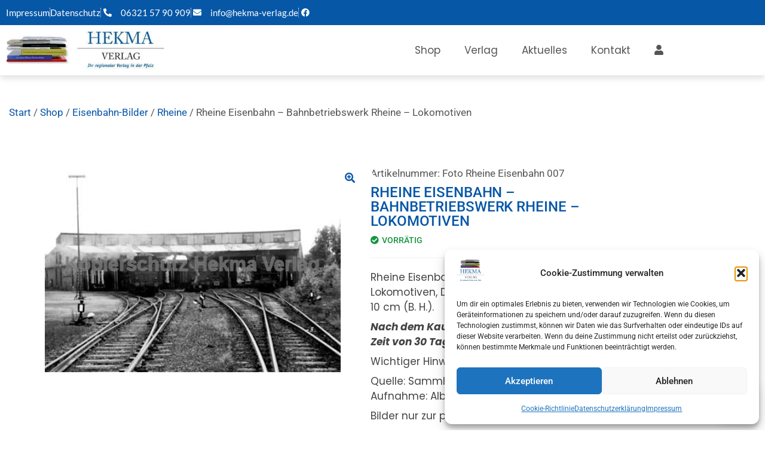

--- FILE ---
content_type: text/html; charset=UTF-8
request_url: https://www.hekma-verlag.de/shop/rheine-eisenbahn-bahnbetriebswerk-rheine-lokomotiven-3/
body_size: 30307
content:
<!doctype html>
<html lang="de" prefix="og: https://ogp.me/ns#">
<head>
<meta charset="UTF-8">
<meta name="viewport" content="width=device-width, initial-scale=1">
<link rel="profile" href="https://gmpg.org/xfn/11">
<script data-no-defer="1" data-ezscrex="false" data-cfasync="false" data-pagespeed-no-defer data-cookieconsent="ignore">
var ctPublicFunctions = {"_ajax_nonce":"1c212e0671","_rest_nonce":"43e530d177","_ajax_url":"\/wp-admin\/admin-ajax.php","_rest_url":"https:\/\/www.hekma-verlag.de\/wp-json\/","data__cookies_type":"none","data__ajax_type":"rest","data__bot_detector_enabled":0,"data__frontend_data_log_enabled":1,"cookiePrefix":"","wprocket_detected":false,"host_url":"www.hekma-verlag.de","text__ee_click_to_select":"Klicke, um die gesamten Daten auszuw\u00e4hlen","text__ee_original_email":"Die vollst\u00e4ndige Adresse lautet","text__ee_got_it":"Verstanden","text__ee_blocked":"Blockiert","text__ee_cannot_connect":"Kann keine Verbindung herstellen","text__ee_cannot_decode":"Kann E-Mail nicht dekodieren. Unbekannter Grund","text__ee_email_decoder":"CleanTalk E-Mail-Decoder","text__ee_wait_for_decoding":"Die Magie ist unterwegs!","text__ee_decoding_process":"Bitte warte einen Moment, w\u00e4hrend wir die Kontaktdaten entschl\u00fcsseln."}
</script>
<script data-no-defer="1" data-ezscrex="false" data-cfasync="false" data-pagespeed-no-defer data-cookieconsent="ignore">
var ctPublic = {"_ajax_nonce":"1c212e0671","settings__forms__check_internal":"1","settings__forms__check_external":"1","settings__forms__force_protection":0,"settings__forms__search_test":"1","settings__forms__wc_add_to_cart":"0","settings__data__bot_detector_enabled":0,"settings__sfw__anti_crawler":0,"blog_home":"https:\/\/www.hekma-verlag.de\/","pixel__setting":"0","pixel__enabled":false,"pixel__url":null,"data__email_check_before_post":"1","data__email_check_exist_post":0,"data__cookies_type":"none","data__key_is_ok":true,"data__visible_fields_required":true,"wl_brandname":"Anti-Spam by CleanTalk","wl_brandname_short":"CleanTalk","ct_checkjs_key":"2978ecbc708dee85ac63570d500aadee704c01edcf9bed5e84e9e14ce50bfb5c","emailEncoderPassKey":"badd8085a0a428a5cc4042e5ab1796ac","bot_detector_forms_excluded":"W10=","advancedCacheExists":false,"varnishCacheExists":false,"wc_ajax_add_to_cart":true}
</script>
<!-- Suchmaschinen-Optimierung durch Rank Math PRO - https://rankmath.com/ -->
<title>Rheine Eisenbahn - Bahnbetriebswerk Rheine - Lokomotiven | Hekma Verlag Maikammer</title>
<meta name="description" content="Rheine Eisenbahn - Bahnbetriebswerk Rheine - Lokomotiven, Datum: Juni 1969, sw, Format ca. 15 x 10 cm (B. H.). Nach dem Kauf stehen Ihnen 3 Downloads in der Zeit von 30 Tagen zur Verfügung. Wichtiger Hinweis (immer angeben): Quelle: Sammlung: Hans-Ulrich Kroszewski - Aufnahme: Albert Bohm. Bilder nur zur privaten Verwendung."/>
<meta name="robots" content="follow, index, max-snippet:-1, max-video-preview:-1, max-image-preview:large"/>
<link rel="canonical" href="https://www.hekma-verlag.de/shop/rheine-eisenbahn-bahnbetriebswerk-rheine-lokomotiven-3/" />
<meta property="og:locale" content="de_DE" />
<meta property="og:type" content="product" />
<meta property="og:title" content="Rheine Eisenbahn - Bahnbetriebswerk Rheine - Lokomotiven | Hekma Verlag Maikammer" />
<meta property="og:description" content="Rheine Eisenbahn - Bahnbetriebswerk Rheine - Lokomotiven, Datum: Juni 1969, sw, Format ca. 15 x 10 cm (B. H.). Nach dem Kauf stehen Ihnen 3 Downloads in der Zeit von 30 Tagen zur Verfügung. Wichtiger Hinweis (immer angeben): Quelle: Sammlung: Hans-Ulrich Kroszewski - Aufnahme: Albert Bohm. Bilder nur zur privaten Verwendung." />
<meta property="og:url" content="https://www.hekma-verlag.de/shop/rheine-eisenbahn-bahnbetriebswerk-rheine-lokomotiven-3/" />
<meta property="og:site_name" content="Hekma Verlag Maikammer" />
<meta property="og:updated_time" content="2023-10-29T05:32:20+01:00" />
<meta property="og:image" content="https://www.hekma-verlag.de/wp-content/uploads/2018/11/Rheine-Eisenbahn-007-075-Kopierschutz.jpg" />
<meta property="og:image:secure_url" content="https://www.hekma-verlag.de/wp-content/uploads/2018/11/Rheine-Eisenbahn-007-075-Kopierschutz.jpg" />
<meta property="og:image:width" content="443" />
<meta property="og:image:height" content="309" />
<meta property="og:image:alt" content="Bahnbetriebswerk Rheine" />
<meta property="og:image:type" content="image/jpeg" />
<meta property="product:availability" content="instock" />
<meta name="twitter:card" content="summary_large_image" />
<meta name="twitter:title" content="Rheine Eisenbahn - Bahnbetriebswerk Rheine - Lokomotiven | Hekma Verlag Maikammer" />
<meta name="twitter:description" content="Rheine Eisenbahn - Bahnbetriebswerk Rheine - Lokomotiven, Datum: Juni 1969, sw, Format ca. 15 x 10 cm (B. H.). Nach dem Kauf stehen Ihnen 3 Downloads in der Zeit von 30 Tagen zur Verfügung. Wichtiger Hinweis (immer angeben): Quelle: Sammlung: Hans-Ulrich Kroszewski - Aufnahme: Albert Bohm. Bilder nur zur privaten Verwendung." />
<meta name="twitter:image" content="https://www.hekma-verlag.de/wp-content/uploads/2018/11/Rheine-Eisenbahn-007-075-Kopierschutz.jpg" />
<meta name="twitter:label1" content="Preis" />
<meta name="twitter:data1" content="&euro;&nbsp;4,00 - &euro;&nbsp;12,00" />
<meta name="twitter:label2" content="Verfügbarkeit" />
<meta name="twitter:data2" content="Vorrätig" />
<script type="application/ld+json" class="rank-math-schema">{"@context":"https://schema.org","@graph":[{"@type":"Place","@id":"https://www.hekma-verlag.de/#place","address":{"@type":"PostalAddress","streetAddress":"M\u00fchlstra\u00dfe 30","addressLocality":"Maikammer","addressRegion":"Rheinland-Pfalz","postalCode":"67487","addressCountry":"Deutschland"}},{"@type":"Organization","@id":"https://www.hekma-verlag.de/#organization","name":"Hekma Verlag","url":"https://www.hekma-verlag.de","sameAs":["https://www.facebook.com/hekmaverlag"],"email":"info@hekma-verlag.de","address":{"@type":"PostalAddress","streetAddress":"M\u00fchlstra\u00dfe 30","addressLocality":"Maikammer","addressRegion":"Rheinland-Pfalz","postalCode":"67487","addressCountry":"Deutschland"},"logo":{"@type":"ImageObject","@id":"https://www.hekma-verlag.de/#logo","url":"https://www.hekma-verlag.de/wp-content/uploads/2017/04/Logo-neu-Endfassung.jpg","contentUrl":"https://www.hekma-verlag.de/wp-content/uploads/2017/04/Logo-neu-Endfassung.jpg","caption":"Hekma Verlag","inLanguage":"de","width":"600","height":"506"},"contactPoint":[{"@type":"ContactPoint","telephone":"+4963215790909","contactType":"customer support"}],"location":{"@id":"https://www.hekma-verlag.de/#place"}},{"@type":"WebSite","@id":"https://www.hekma-verlag.de/#website","url":"https://www.hekma-verlag.de","name":"Hekma Verlag","publisher":{"@id":"https://www.hekma-verlag.de/#organization"},"inLanguage":"de"},{"@type":"ImageObject","@id":"https://www.hekma-verlag.de/wp-content/uploads/2018/11/Rheine-Eisenbahn-007-075-Kopierschutz.jpg","url":"https://www.hekma-verlag.de/wp-content/uploads/2018/11/Rheine-Eisenbahn-007-075-Kopierschutz.jpg","width":"443","height":"309","inLanguage":"de"},{"@type":"ItemPage","@id":"https://www.hekma-verlag.de/shop/rheine-eisenbahn-bahnbetriebswerk-rheine-lokomotiven-3/#webpage","url":"https://www.hekma-verlag.de/shop/rheine-eisenbahn-bahnbetriebswerk-rheine-lokomotiven-3/","name":"Rheine Eisenbahn - Bahnbetriebswerk Rheine - Lokomotiven | Hekma Verlag Maikammer","datePublished":"2018-11-16T08:49:24+01:00","dateModified":"2023-10-29T05:32:20+01:00","isPartOf":{"@id":"https://www.hekma-verlag.de/#website"},"primaryImageOfPage":{"@id":"https://www.hekma-verlag.de/wp-content/uploads/2018/11/Rheine-Eisenbahn-007-075-Kopierschutz.jpg"},"inLanguage":"de"},{"@type":"Product","name":"Rheine Eisenbahn - Bahnbetriebswerk Rheine - Lokomotiven | Hekma Verlag Maikammer","description":"Rheine Eisenbahn - Bahnbetriebswerk Rheine - Lokomotiven, Datum: Juni 1969, sw, Format ca. 15 x 10 cm (B. H.). Nach dem Kauf stehen Ihnen 3 Downloads in der Zeit von 30 Tagen zur Verf\u00fcgung. Wichtiger Hinweis (immer angeben): Quelle: Sammlung: Hans-Ulrich Kroszewski - Aufnahme: Albert Bohm. Bilder nur zur privaten Verwendung.","sku":"Foto Rheine Eisenbahn 007","category":"Eisenbahn-Bilder","mainEntityOfPage":{"@id":"https://www.hekma-verlag.de/shop/rheine-eisenbahn-bahnbetriebswerk-rheine-lokomotiven-3/#webpage"},"image":[{"@type":"ImageObject","url":"https://www.hekma-verlag.de/wp-content/uploads/2018/11/Rheine-Eisenbahn-007-075-Kopierschutz.jpg","height":"309","width":"443"}],"offers":{"@type":"AggregateOffer","lowPrice":"4.00","highPrice":"12.00","offerCount":"4","priceCurrency":"EUR","availability":"http://schema.org/InStock","seller":{"@type":"Organization","@id":"https://www.hekma-verlag.de/","name":"Hekma Verlag","url":"https://www.hekma-verlag.de","logo":"https://www.hekma-verlag.de/wp-content/uploads/2017/04/Logo-neu-Endfassung.jpg"},"url":"https://www.hekma-verlag.de/shop/rheine-eisenbahn-bahnbetriebswerk-rheine-lokomotiven-3/"},"@id":"https://www.hekma-verlag.de/shop/rheine-eisenbahn-bahnbetriebswerk-rheine-lokomotiven-3/#richSnippet"}]}</script>
<!-- /Rank Math WordPress SEO Plugin -->
<link rel='dns-prefetch' href='//www.hekma-verlag.de' />
<link rel="alternate" type="application/rss+xml" title="Hekma Verlag Maikammer &raquo; Feed" href="https://www.hekma-verlag.de/feed/" />
<link rel="alternate" type="application/rss+xml" title="Hekma Verlag Maikammer &raquo; Kommentar-Feed" href="https://www.hekma-verlag.de/comments/feed/" />
<link rel="alternate" type="application/rss+xml" title="Hekma Verlag Maikammer &raquo; Rheine Eisenbahn &#8211; Bahnbetriebswerk Rheine &#8211; Lokomotiven-Kommentar-Feed" href="https://www.hekma-verlag.de/shop/rheine-eisenbahn-bahnbetriebswerk-rheine-lokomotiven-3/feed/" />
<link rel="alternate" title="oEmbed (JSON)" type="application/json+oembed" href="https://www.hekma-verlag.de/wp-json/oembed/1.0/embed?url=https%3A%2F%2Fwww.hekma-verlag.de%2Fshop%2Frheine-eisenbahn-bahnbetriebswerk-rheine-lokomotiven-3%2F" />
<link rel="alternate" title="oEmbed (XML)" type="text/xml+oembed" href="https://www.hekma-verlag.de/wp-json/oembed/1.0/embed?url=https%3A%2F%2Fwww.hekma-verlag.de%2Fshop%2Frheine-eisenbahn-bahnbetriebswerk-rheine-lokomotiven-3%2F&#038;format=xml" />
<style id='wp-img-auto-sizes-contain-inline-css'>
img:is([sizes=auto i],[sizes^="auto," i]){contain-intrinsic-size:3000px 1500px}
/*# sourceURL=wp-img-auto-sizes-contain-inline-css */
</style>
<!-- <link rel='stylesheet' id='shopengine-public-css' href='https://www.hekma-verlag.de/wp-content/plugins/shopengine/assets/css/shopengine-public.css?ver=4.8.7' media='all' /> -->
<!-- <link rel='stylesheet' id='shopengine-widget-frontend-css' href='https://www.hekma-verlag.de/wp-content/plugins/shopengine/widgets/init/assets/css/widget-frontend.css?ver=4.8.7' media='all' /> -->
<!-- <link rel='stylesheet' id='shopengine-frontend-font-awesome-css' href='https://www.hekma-verlag.de/wp-content/plugins/elementor/assets/lib/font-awesome/css/all.css?ver=4.8.7' media='all' /> -->
<!-- <link rel='stylesheet' id='wp-block-library-css' href='https://www.hekma-verlag.de/wp-includes/css/dist/block-library/style.min.css?ver=6.9' media='all' /> -->
<link rel="stylesheet" type="text/css" href="//www.hekma-verlag.de/wp-content/cache/wpfc-minified/2qvvv6ts/vm2l.css" media="all"/>
<style id='global-styles-inline-css'>
:root{--wp--preset--aspect-ratio--square: 1;--wp--preset--aspect-ratio--4-3: 4/3;--wp--preset--aspect-ratio--3-4: 3/4;--wp--preset--aspect-ratio--3-2: 3/2;--wp--preset--aspect-ratio--2-3: 2/3;--wp--preset--aspect-ratio--16-9: 16/9;--wp--preset--aspect-ratio--9-16: 9/16;--wp--preset--color--black: #000000;--wp--preset--color--cyan-bluish-gray: #abb8c3;--wp--preset--color--white: #ffffff;--wp--preset--color--pale-pink: #f78da7;--wp--preset--color--vivid-red: #cf2e2e;--wp--preset--color--luminous-vivid-orange: #ff6900;--wp--preset--color--luminous-vivid-amber: #fcb900;--wp--preset--color--light-green-cyan: #7bdcb5;--wp--preset--color--vivid-green-cyan: #00d084;--wp--preset--color--pale-cyan-blue: #8ed1fc;--wp--preset--color--vivid-cyan-blue: #0693e3;--wp--preset--color--vivid-purple: #9b51e0;--wp--preset--gradient--vivid-cyan-blue-to-vivid-purple: linear-gradient(135deg,rgb(6,147,227) 0%,rgb(155,81,224) 100%);--wp--preset--gradient--light-green-cyan-to-vivid-green-cyan: linear-gradient(135deg,rgb(122,220,180) 0%,rgb(0,208,130) 100%);--wp--preset--gradient--luminous-vivid-amber-to-luminous-vivid-orange: linear-gradient(135deg,rgb(252,185,0) 0%,rgb(255,105,0) 100%);--wp--preset--gradient--luminous-vivid-orange-to-vivid-red: linear-gradient(135deg,rgb(255,105,0) 0%,rgb(207,46,46) 100%);--wp--preset--gradient--very-light-gray-to-cyan-bluish-gray: linear-gradient(135deg,rgb(238,238,238) 0%,rgb(169,184,195) 100%);--wp--preset--gradient--cool-to-warm-spectrum: linear-gradient(135deg,rgb(74,234,220) 0%,rgb(151,120,209) 20%,rgb(207,42,186) 40%,rgb(238,44,130) 60%,rgb(251,105,98) 80%,rgb(254,248,76) 100%);--wp--preset--gradient--blush-light-purple: linear-gradient(135deg,rgb(255,206,236) 0%,rgb(152,150,240) 100%);--wp--preset--gradient--blush-bordeaux: linear-gradient(135deg,rgb(254,205,165) 0%,rgb(254,45,45) 50%,rgb(107,0,62) 100%);--wp--preset--gradient--luminous-dusk: linear-gradient(135deg,rgb(255,203,112) 0%,rgb(199,81,192) 50%,rgb(65,88,208) 100%);--wp--preset--gradient--pale-ocean: linear-gradient(135deg,rgb(255,245,203) 0%,rgb(182,227,212) 50%,rgb(51,167,181) 100%);--wp--preset--gradient--electric-grass: linear-gradient(135deg,rgb(202,248,128) 0%,rgb(113,206,126) 100%);--wp--preset--gradient--midnight: linear-gradient(135deg,rgb(2,3,129) 0%,rgb(40,116,252) 100%);--wp--preset--font-size--small: 13px;--wp--preset--font-size--medium: 20px;--wp--preset--font-size--large: 36px;--wp--preset--font-size--x-large: 42px;--wp--preset--spacing--20: 0.44rem;--wp--preset--spacing--30: 0.67rem;--wp--preset--spacing--40: 1rem;--wp--preset--spacing--50: 1.5rem;--wp--preset--spacing--60: 2.25rem;--wp--preset--spacing--70: 3.38rem;--wp--preset--spacing--80: 5.06rem;--wp--preset--shadow--natural: 6px 6px 9px rgba(0, 0, 0, 0.2);--wp--preset--shadow--deep: 12px 12px 50px rgba(0, 0, 0, 0.4);--wp--preset--shadow--sharp: 6px 6px 0px rgba(0, 0, 0, 0.2);--wp--preset--shadow--outlined: 6px 6px 0px -3px rgb(255, 255, 255), 6px 6px rgb(0, 0, 0);--wp--preset--shadow--crisp: 6px 6px 0px rgb(0, 0, 0);}:root { --wp--style--global--content-size: 800px;--wp--style--global--wide-size: 1200px; }:where(body) { margin: 0; }.wp-site-blocks > .alignleft { float: left; margin-right: 2em; }.wp-site-blocks > .alignright { float: right; margin-left: 2em; }.wp-site-blocks > .aligncenter { justify-content: center; margin-left: auto; margin-right: auto; }:where(.wp-site-blocks) > * { margin-block-start: 24px; margin-block-end: 0; }:where(.wp-site-blocks) > :first-child { margin-block-start: 0; }:where(.wp-site-blocks) > :last-child { margin-block-end: 0; }:root { --wp--style--block-gap: 24px; }:root :where(.is-layout-flow) > :first-child{margin-block-start: 0;}:root :where(.is-layout-flow) > :last-child{margin-block-end: 0;}:root :where(.is-layout-flow) > *{margin-block-start: 24px;margin-block-end: 0;}:root :where(.is-layout-constrained) > :first-child{margin-block-start: 0;}:root :where(.is-layout-constrained) > :last-child{margin-block-end: 0;}:root :where(.is-layout-constrained) > *{margin-block-start: 24px;margin-block-end: 0;}:root :where(.is-layout-flex){gap: 24px;}:root :where(.is-layout-grid){gap: 24px;}.is-layout-flow > .alignleft{float: left;margin-inline-start: 0;margin-inline-end: 2em;}.is-layout-flow > .alignright{float: right;margin-inline-start: 2em;margin-inline-end: 0;}.is-layout-flow > .aligncenter{margin-left: auto !important;margin-right: auto !important;}.is-layout-constrained > .alignleft{float: left;margin-inline-start: 0;margin-inline-end: 2em;}.is-layout-constrained > .alignright{float: right;margin-inline-start: 2em;margin-inline-end: 0;}.is-layout-constrained > .aligncenter{margin-left: auto !important;margin-right: auto !important;}.is-layout-constrained > :where(:not(.alignleft):not(.alignright):not(.alignfull)){max-width: var(--wp--style--global--content-size);margin-left: auto !important;margin-right: auto !important;}.is-layout-constrained > .alignwide{max-width: var(--wp--style--global--wide-size);}body .is-layout-flex{display: flex;}.is-layout-flex{flex-wrap: wrap;align-items: center;}.is-layout-flex > :is(*, div){margin: 0;}body .is-layout-grid{display: grid;}.is-layout-grid > :is(*, div){margin: 0;}body{padding-top: 0px;padding-right: 0px;padding-bottom: 0px;padding-left: 0px;}a:where(:not(.wp-element-button)){text-decoration: underline;}:root :where(.wp-element-button, .wp-block-button__link){background-color: #32373c;border-width: 0;color: #fff;font-family: inherit;font-size: inherit;font-style: inherit;font-weight: inherit;letter-spacing: inherit;line-height: inherit;padding-top: calc(0.667em + 2px);padding-right: calc(1.333em + 2px);padding-bottom: calc(0.667em + 2px);padding-left: calc(1.333em + 2px);text-decoration: none;text-transform: inherit;}.has-black-color{color: var(--wp--preset--color--black) !important;}.has-cyan-bluish-gray-color{color: var(--wp--preset--color--cyan-bluish-gray) !important;}.has-white-color{color: var(--wp--preset--color--white) !important;}.has-pale-pink-color{color: var(--wp--preset--color--pale-pink) !important;}.has-vivid-red-color{color: var(--wp--preset--color--vivid-red) !important;}.has-luminous-vivid-orange-color{color: var(--wp--preset--color--luminous-vivid-orange) !important;}.has-luminous-vivid-amber-color{color: var(--wp--preset--color--luminous-vivid-amber) !important;}.has-light-green-cyan-color{color: var(--wp--preset--color--light-green-cyan) !important;}.has-vivid-green-cyan-color{color: var(--wp--preset--color--vivid-green-cyan) !important;}.has-pale-cyan-blue-color{color: var(--wp--preset--color--pale-cyan-blue) !important;}.has-vivid-cyan-blue-color{color: var(--wp--preset--color--vivid-cyan-blue) !important;}.has-vivid-purple-color{color: var(--wp--preset--color--vivid-purple) !important;}.has-black-background-color{background-color: var(--wp--preset--color--black) !important;}.has-cyan-bluish-gray-background-color{background-color: var(--wp--preset--color--cyan-bluish-gray) !important;}.has-white-background-color{background-color: var(--wp--preset--color--white) !important;}.has-pale-pink-background-color{background-color: var(--wp--preset--color--pale-pink) !important;}.has-vivid-red-background-color{background-color: var(--wp--preset--color--vivid-red) !important;}.has-luminous-vivid-orange-background-color{background-color: var(--wp--preset--color--luminous-vivid-orange) !important;}.has-luminous-vivid-amber-background-color{background-color: var(--wp--preset--color--luminous-vivid-amber) !important;}.has-light-green-cyan-background-color{background-color: var(--wp--preset--color--light-green-cyan) !important;}.has-vivid-green-cyan-background-color{background-color: var(--wp--preset--color--vivid-green-cyan) !important;}.has-pale-cyan-blue-background-color{background-color: var(--wp--preset--color--pale-cyan-blue) !important;}.has-vivid-cyan-blue-background-color{background-color: var(--wp--preset--color--vivid-cyan-blue) !important;}.has-vivid-purple-background-color{background-color: var(--wp--preset--color--vivid-purple) !important;}.has-black-border-color{border-color: var(--wp--preset--color--black) !important;}.has-cyan-bluish-gray-border-color{border-color: var(--wp--preset--color--cyan-bluish-gray) !important;}.has-white-border-color{border-color: var(--wp--preset--color--white) !important;}.has-pale-pink-border-color{border-color: var(--wp--preset--color--pale-pink) !important;}.has-vivid-red-border-color{border-color: var(--wp--preset--color--vivid-red) !important;}.has-luminous-vivid-orange-border-color{border-color: var(--wp--preset--color--luminous-vivid-orange) !important;}.has-luminous-vivid-amber-border-color{border-color: var(--wp--preset--color--luminous-vivid-amber) !important;}.has-light-green-cyan-border-color{border-color: var(--wp--preset--color--light-green-cyan) !important;}.has-vivid-green-cyan-border-color{border-color: var(--wp--preset--color--vivid-green-cyan) !important;}.has-pale-cyan-blue-border-color{border-color: var(--wp--preset--color--pale-cyan-blue) !important;}.has-vivid-cyan-blue-border-color{border-color: var(--wp--preset--color--vivid-cyan-blue) !important;}.has-vivid-purple-border-color{border-color: var(--wp--preset--color--vivid-purple) !important;}.has-vivid-cyan-blue-to-vivid-purple-gradient-background{background: var(--wp--preset--gradient--vivid-cyan-blue-to-vivid-purple) !important;}.has-light-green-cyan-to-vivid-green-cyan-gradient-background{background: var(--wp--preset--gradient--light-green-cyan-to-vivid-green-cyan) !important;}.has-luminous-vivid-amber-to-luminous-vivid-orange-gradient-background{background: var(--wp--preset--gradient--luminous-vivid-amber-to-luminous-vivid-orange) !important;}.has-luminous-vivid-orange-to-vivid-red-gradient-background{background: var(--wp--preset--gradient--luminous-vivid-orange-to-vivid-red) !important;}.has-very-light-gray-to-cyan-bluish-gray-gradient-background{background: var(--wp--preset--gradient--very-light-gray-to-cyan-bluish-gray) !important;}.has-cool-to-warm-spectrum-gradient-background{background: var(--wp--preset--gradient--cool-to-warm-spectrum) !important;}.has-blush-light-purple-gradient-background{background: var(--wp--preset--gradient--blush-light-purple) !important;}.has-blush-bordeaux-gradient-background{background: var(--wp--preset--gradient--blush-bordeaux) !important;}.has-luminous-dusk-gradient-background{background: var(--wp--preset--gradient--luminous-dusk) !important;}.has-pale-ocean-gradient-background{background: var(--wp--preset--gradient--pale-ocean) !important;}.has-electric-grass-gradient-background{background: var(--wp--preset--gradient--electric-grass) !important;}.has-midnight-gradient-background{background: var(--wp--preset--gradient--midnight) !important;}.has-small-font-size{font-size: var(--wp--preset--font-size--small) !important;}.has-medium-font-size{font-size: var(--wp--preset--font-size--medium) !important;}.has-large-font-size{font-size: var(--wp--preset--font-size--large) !important;}.has-x-large-font-size{font-size: var(--wp--preset--font-size--x-large) !important;}
:root :where(.wp-block-pullquote){font-size: 1.5em;line-height: 1.6;}
/*# sourceURL=global-styles-inline-css */
</style>
<!-- <link rel='stylesheet' id='cleantalk-public-css-css' href='https://www.hekma-verlag.de/wp-content/plugins/cleantalk-spam-protect/css/cleantalk-public.min.css?ver=6.71_1769094717' media='all' /> -->
<!-- <link rel='stylesheet' id='cleantalk-email-decoder-css-css' href='https://www.hekma-verlag.de/wp-content/plugins/cleantalk-spam-protect/css/cleantalk-email-decoder.min.css?ver=6.71_1769094717' media='all' /> -->
<!-- <link rel='stylesheet' id='photoswipe-css' href='https://www.hekma-verlag.de/wp-content/plugins/woocommerce/assets/css/photoswipe/photoswipe.min.css?ver=10.4.3' media='all' /> -->
<!-- <link rel='stylesheet' id='photoswipe-default-skin-css' href='https://www.hekma-verlag.de/wp-content/plugins/woocommerce/assets/css/photoswipe/default-skin/default-skin.min.css?ver=10.4.3' media='all' /> -->
<!-- <link rel='stylesheet' id='woocommerce-layout-css' href='https://www.hekma-verlag.de/wp-content/plugins/woocommerce/assets/css/woocommerce-layout.css?ver=10.4.3' media='all' /> -->
<link rel="stylesheet" type="text/css" href="//www.hekma-verlag.de/wp-content/cache/wpfc-minified/lcr8ijul/vm2o.css" media="all"/>
<!-- <link rel='stylesheet' id='woocommerce-smallscreen-css' href='https://www.hekma-verlag.de/wp-content/plugins/woocommerce/assets/css/woocommerce-smallscreen.css?ver=10.4.3' media='only screen and (max-width: 768px)' /> -->
<link rel="stylesheet" type="text/css" href="//www.hekma-verlag.de/wp-content/cache/wpfc-minified/98h1x06h/vm25.css" media="only screen and (max-width: 768px)"/>
<!-- <link rel='stylesheet' id='woocommerce-general-css' href='https://www.hekma-verlag.de/wp-content/plugins/woocommerce/assets/css/woocommerce.css?ver=10.4.3' media='all' /> -->
<link rel="stylesheet" type="text/css" href="//www.hekma-verlag.de/wp-content/cache/wpfc-minified/mmmakktm/vm25.css" media="all"/>
<style id='woocommerce-inline-inline-css'>
.woocommerce form .form-row .required { visibility: visible; }
/*# sourceURL=woocommerce-inline-inline-css */
</style>
<!-- <link rel='stylesheet' id='cmplz-general-css' href='https://www.hekma-verlag.de/wp-content/plugins/complianz-gdpr/assets/css/cookieblocker.min.css?ver=1766991298' media='all' /> -->
<!-- <link rel='stylesheet' id='hello-elementor-css' href='https://www.hekma-verlag.de/wp-content/themes/hello-elementor/assets/css/reset.css?ver=3.4.6' media='all' /> -->
<!-- <link rel='stylesheet' id='hello-elementor-theme-style-css' href='https://www.hekma-verlag.de/wp-content/themes/hello-elementor/assets/css/theme.css?ver=3.4.6' media='all' /> -->
<!-- <link rel='stylesheet' id='hello-elementor-header-footer-css' href='https://www.hekma-verlag.de/wp-content/themes/hello-elementor/assets/css/header-footer.css?ver=3.4.6' media='all' /> -->
<!-- <link rel='stylesheet' id='elementor-frontend-css' href='https://www.hekma-verlag.de/wp-content/plugins/elementor/assets/css/frontend.min.css?ver=3.34.2' media='all' /> -->
<link rel="stylesheet" type="text/css" href="//www.hekma-verlag.de/wp-content/cache/wpfc-minified/jmyn6gvs/vm25.css" media="all"/>
<style id='elementor-frontend-inline-css'>
.elementor-widget-woocommerce-checkout-page .woocommerce table.woocommerce-checkout-review-order-table {
margin: var(--sections-margin, 24px 0 24px 0);
padding: var(--sections-padding, 16px 16px);
}
.elementor-widget-woocommerce-checkout-page .woocommerce table.woocommerce-checkout-review-order-table .cart_item td.product-name {
padding-right: 20px;
}
.elementor-widget-woocommerce-checkout-page .woocommerce .woocommerce-checkout #payment {
border: none;
padding: 0;
}
.elementor-widget-woocommerce-checkout-page .woocommerce .e-checkout__order_review-2 {
background: var(--sections-background-color, #ffffff);
border-radius: var(--sections-border-radius, 3px);
padding: var(--sections-padding, 16px 30px);
margin: var(--sections-margin, 0 0 24px 0);
border-style: var(--sections-border-type, solid);
border-color: var(--sections-border-color, #D5D8DC);
border-width: 1px;
display: block;
}
.elementor-widget-woocommerce-checkout-page .woocommerce-checkout .place-order {
display: -webkit-box;
display: -ms-flexbox;
display: flex;
-webkit-box-orient: vertical;
-webkit-box-direction: normal;
-ms-flex-direction: column;
flex-direction: column;
-ms-flex-wrap: wrap;
flex-wrap: wrap;
padding: 0;
margin-bottom: 0;
margin-top: 1em;
-webkit-box-align: var(--place-order-title-alignment, stretch);
-ms-flex-align: var(--place-order-title-alignment, stretch);
align-items: var(--place-order-title-alignment, stretch); 
}
.elementor-widget-woocommerce-checkout-page .woocommerce-checkout #place_order {
background-color: #5bc0de;
width: var(--purchase-button-width, auto);
float: none;
color: var(--purchase-button-normal-text-color, #ffffff);
min-height: auto;
padding: var(--purchase-button-padding, 1em 1em);
border-radius: var(--purchase-button-border-radius, 3px); 
}
.elementor-widget-woocommerce-checkout-page .woocommerce-checkout #place_order:hover {
background-color: #5bc0de;
color: var(--purchase-button-hover-text-color, #ffffff);
border-color: var(--purchase-button-hover-border-color, #5bc0de);
-webkit-transition-duration: var(--purchase-button-hover-transition-duration, 0.3s);
-o-transition-duration: var(--purchase-button-hover-transition-duration, 0.3s);
transition-duration: var(--purchase-button-hover-transition-duration, 0.3s); 
}
/*# sourceURL=elementor-frontend-inline-css */
</style>
<link rel='stylesheet' id='elementor-post-43204-css' href='https://www.hekma-verlag.de/wp-content/uploads/elementor/css/post-43204.css?ver=1769118606' media='all' />
<!-- <link rel='stylesheet' id='widget-icon-list-css' href='https://www.hekma-verlag.de/wp-content/plugins/elementor/assets/css/widget-icon-list.min.css?ver=3.34.2' media='all' /> -->
<!-- <link rel='stylesheet' id='widget-image-css' href='https://www.hekma-verlag.de/wp-content/plugins/elementor/assets/css/widget-image.min.css?ver=3.34.2' media='all' /> -->
<!-- <link rel='stylesheet' id='widget-nav-menu-css' href='https://www.hekma-verlag.de/wp-content/plugins/elementor-pro/assets/css/widget-nav-menu.min.css?ver=3.34.0' media='all' /> -->
<!-- <link rel='stylesheet' id='e-sticky-css' href='https://www.hekma-verlag.de/wp-content/plugins/elementor-pro/assets/css/modules/sticky.min.css?ver=3.34.0' media='all' /> -->
<!-- <link rel='stylesheet' id='elementor-icons-css' href='https://www.hekma-verlag.de/wp-content/plugins/elementor/assets/lib/eicons/css/elementor-icons.min.css?ver=5.46.0' media='all' /> -->
<link rel="stylesheet" type="text/css" href="//www.hekma-verlag.de/wp-content/cache/wpfc-minified/kppecqd9/vm2o.css" media="all"/>
<link rel='stylesheet' id='elementor-post-43212-css' href='https://www.hekma-verlag.de/wp-content/uploads/elementor/css/post-43212.css?ver=1769118607' media='all' />
<link rel='stylesheet' id='elementor-post-43216-css' href='https://www.hekma-verlag.de/wp-content/uploads/elementor/css/post-43216.css?ver=1769118607' media='all' />
<!-- <link rel='stylesheet' id='wp-color-picker-css' href='https://www.hekma-verlag.de/wp-admin/css/color-picker.min.css?ver=6.9' media='all' /> -->
<!-- <link rel='stylesheet' id='shopengine-swatches-loop-css-css' href='https://www.hekma-verlag.de/wp-content/plugins/shopengine/modules/swatches/loop-product-support/assets/swatches.css?ver=1769133006' media='all' /> -->
<!-- <link rel='stylesheet' id='shopengine-wishlist-css' href='https://www.hekma-verlag.de/wp-content/plugins/shopengine/modules/wishlist/assets/css/wishlist.css?ver=4.8.7' media='all' /> -->
<!-- <link rel='stylesheet' id='se-mod-badge-frn-css' href='https://www.hekma-verlag.de/wp-content/plugins/shopengine-pro/modules/badge/assets/css/badge.css?ver=2.7.1' media='all' /> -->
<link rel="stylesheet" type="text/css" href="//www.hekma-verlag.de/wp-content/cache/wpfc-minified/dg2l4tqx/vm25.css" media="all"/>
<style id='se-mod-badge-frn-inline-css'>
:root {
--badge-width-for-single-product: 70px;
--badge-width-for-loop-product: 35px;
--badge-gap-for-single-product: 0px;
--badge-gap-for-loop-product: 0px;
}
/*# sourceURL=se-mod-badge-frn-inline-css */
</style>
<!-- <link rel='stylesheet' id='shopengine-modal-styles-css' href='https://www.hekma-verlag.de/wp-content/plugins/shopengine/assets/css/shopengine-modal.css?ver=4.8.7' media='all' /> -->
<!-- <link rel='stylesheet' id='pre-order-module-css-css' href='https://www.hekma-verlag.de/wp-content/plugins/shopengine-pro/modules/pre-order/assets/css/pre-order-frontend.css?ver=2.7.1' media='all' /> -->
<link rel="stylesheet" type="text/css" href="//www.hekma-verlag.de/wp-content/cache/wpfc-minified/mnpiei7g/vm25.css" media="all"/>
<style id='pre-order-module-css-inline-css'>
.shopengine-pre-order-singlepage-data p.message {
background-color: #101010;
border-radius: 4px;
}.shopengine-pre-order-singlepage-data .countdown-container > .countdown-box > div span {
background-color: #101010;
border-radius: 4px;
}.elementor .elementor-element.elementor-widget .shopengine-widget .pre-order-remaining-item {
color: #101010;
}.shopengine-widget .pre-order-price {
color: #101010;
}
/*# sourceURL=pre-order-module-css-inline-css */
</style>
<!-- <link rel='stylesheet' id='shopengine-backorder-css' href='https://www.hekma-verlag.de/wp-content/plugins/shopengine-pro/modules/back-order/assets/css/back-order.css?ver=6.9' media='all' /> -->
<!-- <link rel='stylesheet' id='shopengine-css-front-css' href='https://www.hekma-verlag.de/wp-content/plugins/shopengine/modules/swatches/assets/css/frontend.css?ver=4.8.7' media='all' /> -->
<!-- <link rel='stylesheet' id='shopengine-sticky-fly-cart-css' href='https://www.hekma-verlag.de/wp-content/plugins/shopengine-pro/modules/sticky-fly-cart/assets/css/sticky-fly-cart.css?ver=6.9' media='all' /> -->
<link rel="stylesheet" type="text/css" href="//www.hekma-verlag.de/wp-content/cache/wpfc-minified/7v3496a3/vm25.css" media="all"/>
<style id='shopengine-sticky-fly-cart-inline-css'>
:root {
--sticky-fly-cart-button-size: 60px;
--sticky-fly-cart-button-icon-size: 25px;
--sticky-fly-cart-button-color: #101010;
--sticky-fly-cart-button-bg: #ffffff;
--sticky-fly-cart-button-pos-top: auto;
--sticky-fly-cart-button-pos-right: 12px;
--sticky-fly-cart-button-pos-bottom: 12px;
--sticky-fly-cart-button-pos-left: auto;
--sticky-fly-cart-button-counter-size: 32px;
--sticky-fly-cart-button-counter-font-size: 16px;
--sticky-fly-cart-button-counter-color: #FFFFFF;
--sticky-fly-cart-button-counter-bg: #FF3F00;
--sticky-fly-cart-button-counter-pos-top: -15px;
--sticky-fly-cart-button-counter-pos-right: auto;
--sticky-fly-cart-button-counter-pos-bottom: auto;
--sticky-fly-cart-button-counter-pos-left: -15px;
--cart-body-color: #101010;
--cart-body-link_hover_color: #312b2b;
--cart-body-bg: #ffffff;
--cart-body-padding: 15px;
--cart-body-width: 350px;
--cart-header-padding: 0 0 10px 0;
--cart-items-padding: 15px 10px 15px 0;
--cart-items-border-bottom: 1px solid #e6ebee;
--cart-items-title-font-size: 15px;
--cart-subtotal-padding: 15px 0;
--cart-buttons-wrap-padding: 15px;
--cart-buttons-padding: 12px 10px 12px 10px;
--cart-buttons-wrap-color: #ffffff;
--cart-buttons-wrap-bg: #101010;
--cart-buttons-wrap-hover-bg: #312b2b;
}
/*# sourceURL=shopengine-sticky-fly-cart-inline-css */
</style>
<!-- <link rel='stylesheet' id='woocommerce-gzd-layout-css' href='https://www.hekma-verlag.de/wp-content/plugins/woocommerce-germanized/build/static/layout-styles.css?ver=3.20.5' media='all' /> -->
<link rel="stylesheet" type="text/css" href="//www.hekma-verlag.de/wp-content/cache/wpfc-minified/eep7nq8y/vm25.css" media="all"/>
<style id='woocommerce-gzd-layout-inline-css'>
.woocommerce-checkout .shop_table { background-color: #eeeeee; } .product p.deposit-packaging-type { font-size: 1.2em !important; } p.woocommerce-shipping-destination { display: none; }
.wc-gzd-nutri-score-value-a {
background: url(https://www.hekma-verlag.de/wp-content/plugins/woocommerce-germanized/assets/images/nutri-score-a.svg) no-repeat;
}
.wc-gzd-nutri-score-value-b {
background: url(https://www.hekma-verlag.de/wp-content/plugins/woocommerce-germanized/assets/images/nutri-score-b.svg) no-repeat;
}
.wc-gzd-nutri-score-value-c {
background: url(https://www.hekma-verlag.de/wp-content/plugins/woocommerce-germanized/assets/images/nutri-score-c.svg) no-repeat;
}
.wc-gzd-nutri-score-value-d {
background: url(https://www.hekma-verlag.de/wp-content/plugins/woocommerce-germanized/assets/images/nutri-score-d.svg) no-repeat;
}
.wc-gzd-nutri-score-value-e {
background: url(https://www.hekma-verlag.de/wp-content/plugins/woocommerce-germanized/assets/images/nutri-score-e.svg) no-repeat;
}
/*# sourceURL=woocommerce-gzd-layout-inline-css */
</style>
<!-- <link rel='stylesheet' id='shopengine-widget-frontend-pro-css' href='https://www.hekma-verlag.de/wp-content/plugins/shopengine-pro/widgets/init/assets/css/widget-styles-pro.css?ver=2.7.1' media='all' /> -->
<link rel="stylesheet" type="text/css" href="//www.hekma-verlag.de/wp-content/cache/wpfc-minified/f3ifpjvv/vm25.css" media="all"/>
<link rel='stylesheet' id='elementor-post-43244-css' href='https://www.hekma-verlag.de/wp-content/uploads/elementor/css/post-43244.css?ver=1769118607' media='all' />
<!-- <link rel='stylesheet' id='elementor-gf-local-poppins-css' href='https://www.hekma-verlag.de/wp-content/uploads/elementor/google-fonts/css/poppins.css?ver=1744708637' media='all' /> -->
<!-- <link rel='stylesheet' id='elementor-gf-local-lato-css' href='https://www.hekma-verlag.de/wp-content/uploads/elementor/google-fonts/css/lato.css?ver=1744708611' media='all' /> -->
<!-- <link rel='stylesheet' id='elementor-gf-local-roboto-css' href='https://www.hekma-verlag.de/wp-content/uploads/elementor/google-fonts/css/roboto.css?ver=1744708632' media='all' /> -->
<!-- <link rel='stylesheet' id='elementor-gf-local-barlow-css' href='https://www.hekma-verlag.de/wp-content/uploads/elementor/google-fonts/css/barlow.css?ver=1765282558' media='all' /> -->
<!-- <link rel='stylesheet' id='elementor-icons-shared-0-css' href='https://www.hekma-verlag.de/wp-content/plugins/elementor/assets/lib/font-awesome/css/fontawesome.min.css?ver=5.15.3' media='all' /> -->
<!-- <link rel='stylesheet' id='elementor-icons-fa-solid-css' href='https://www.hekma-verlag.de/wp-content/plugins/elementor/assets/lib/font-awesome/css/solid.min.css?ver=5.15.3' media='all' /> -->
<!-- <link rel='stylesheet' id='elementor-icons-fa-brands-css' href='https://www.hekma-verlag.de/wp-content/plugins/elementor/assets/lib/font-awesome/css/brands.min.css?ver=5.15.3' media='all' /> -->
<link rel="stylesheet" type="text/css" href="//www.hekma-verlag.de/wp-content/cache/wpfc-minified/9kup20t0/vm2o.css" media="all"/>
<script src='//www.hekma-verlag.de/wp-content/cache/wpfc-minified/d7u60i3f/vm25.js' type="text/javascript"></script>
<!-- <script src="https://www.hekma-verlag.de/wp-content/plugins/cleantalk-spam-protect/js/apbct-public-bundle_full-protection_gathering.min.js?ver=6.71_1769094717" id="apbct-public-bundle_full-protection_gathering.min-js-js"></script> -->
<!-- <script src="https://www.hekma-verlag.de/wp-includes/js/jquery/jquery.min.js?ver=3.7.1" id="jquery-core-js"></script> -->
<!-- <script src="https://www.hekma-verlag.de/wp-includes/js/jquery/jquery-migrate.min.js?ver=3.4.1" id="jquery-migrate-js"></script> -->
<!-- <script src="https://www.hekma-verlag.de/wp-content/plugins/woocommerce/assets/js/flexslider/jquery.flexslider.min.js?ver=2.7.2-wc.10.4.3" id="wc-flexslider-js" defer data-wp-strategy="defer"></script> -->
<!-- <script src="https://www.hekma-verlag.de/wp-content/plugins/woocommerce/assets/js/jquery-blockui/jquery.blockUI.min.js?ver=2.7.0-wc.10.4.3" id="wc-jquery-blockui-js" defer data-wp-strategy="defer"></script> -->
<script id="wc-add-to-cart-js-extra">
var wc_add_to_cart_params = {"ajax_url":"/wp-admin/admin-ajax.php","wc_ajax_url":"/?wc-ajax=%%endpoint%%","i18n_view_cart":"Warenkorb anzeigen","cart_url":"https://www.hekma-verlag.de/shop/warenkorb/","is_cart":"","cart_redirect_after_add":"no"};
//# sourceURL=wc-add-to-cart-js-extra
</script>
<script src='//www.hekma-verlag.de/wp-content/cache/wpfc-minified/dr48f0wj/vm2o.js' type="text/javascript"></script>
<!-- <script src="https://www.hekma-verlag.de/wp-content/plugins/woocommerce/assets/js/frontend/add-to-cart.min.js?ver=10.4.3" id="wc-add-to-cart-js" defer data-wp-strategy="defer"></script> -->
<!-- <script src="https://www.hekma-verlag.de/wp-content/plugins/woocommerce/assets/js/zoom/jquery.zoom.min.js?ver=1.7.21-wc.10.4.3" id="wc-zoom-js" defer data-wp-strategy="defer"></script> -->
<!-- <script src="https://www.hekma-verlag.de/wp-content/plugins/woocommerce/assets/js/photoswipe/photoswipe.min.js?ver=4.1.1-wc.10.4.3" id="wc-photoswipe-js" defer data-wp-strategy="defer"></script> -->
<!-- <script src="https://www.hekma-verlag.de/wp-content/plugins/woocommerce/assets/js/photoswipe/photoswipe-ui-default.min.js?ver=4.1.1-wc.10.4.3" id="wc-photoswipe-ui-default-js" defer data-wp-strategy="defer"></script> -->
<script id="wc-single-product-js-extra">
var wc_single_product_params = {"i18n_required_rating_text":"Bitte w\u00e4hle eine Bewertung","i18n_rating_options":["1 von 5\u00a0Sternen","2 von 5\u00a0Sternen","3 von 5\u00a0Sternen","4 von 5\u00a0Sternen","5 von 5\u00a0Sternen"],"i18n_product_gallery_trigger_text":"Bildergalerie im Vollbildmodus anzeigen","review_rating_required":"yes","flexslider":{"rtl":false,"animation":"slide","smoothHeight":true,"directionNav":true,"controlNav":"thumbnails","slideshow":false,"animationSpeed":500,"animationLoop":false,"allowOneSlide":false,"touch":false,"manualControls":".flex-control-nav li"},"zoom_enabled":"1","zoom_options":[],"photoswipe_enabled":"1","photoswipe_options":{"shareEl":false,"closeOnScroll":false,"history":false,"hideAnimationDuration":0,"showAnimationDuration":0},"flexslider_enabled":"1"};
//# sourceURL=wc-single-product-js-extra
</script>
<script src='//www.hekma-verlag.de/wp-content/cache/wpfc-minified/30ev2fbx/vm2o.js' type="text/javascript"></script>
<!-- <script src="https://www.hekma-verlag.de/wp-content/plugins/woocommerce/assets/js/frontend/single-product.min.js?ver=10.4.3" id="wc-single-product-js" defer data-wp-strategy="defer"></script> -->
<!-- <script src="https://www.hekma-verlag.de/wp-content/plugins/woocommerce/assets/js/js-cookie/js.cookie.min.js?ver=2.1.4-wc.10.4.3" id="wc-js-cookie-js" defer data-wp-strategy="defer"></script> -->
<script id="woocommerce-js-extra">
var woocommerce_params = {"ajax_url":"/wp-admin/admin-ajax.php","wc_ajax_url":"/?wc-ajax=%%endpoint%%","i18n_password_show":"Passwort anzeigen","i18n_password_hide":"Passwort ausblenden"};
//# sourceURL=woocommerce-js-extra
</script>
<script src='//www.hekma-verlag.de/wp-content/cache/wpfc-minified/rumak0j/vm25.js' type="text/javascript"></script>
<!-- <script src="https://www.hekma-verlag.de/wp-content/plugins/woocommerce/assets/js/frontend/woocommerce.min.js?ver=10.4.3" id="woocommerce-js" defer data-wp-strategy="defer"></script> -->
<script id="shopengine-wishlist-js-extra">
var shopEngineWishlist = {"product_id":"20820","resturl":"https://www.hekma-verlag.de/wp-json/","isLoggedIn":"","rest_nonce":"43e530d177","wishlist_position":"bottom-right","wishlist_added_notice":"Produkt zur Wunschliste hinzugef\u00fcgt","wishlist_removed_notice":"Ihr Produkt wurde von der Wunschliste entfernt."};
//# sourceURL=shopengine-wishlist-js-extra
</script>
<script src='//www.hekma-verlag.de/wp-content/cache/wpfc-minified/eu63zt6e/vm25.js' type="text/javascript"></script>
<!-- <script src="https://www.hekma-verlag.de/wp-content/plugins/shopengine/modules/wishlist/assets/js/wishlist.js?ver=6.9" id="shopengine-wishlist-js"></script> -->
<!-- <script src="https://www.hekma-verlag.de/wp-content/plugins/shopengine/assets/js/shopengine-modal.js?ver=4.8.7" id="shopengine-modal-script-js"></script> -->
<script id="shopengine-quick-checkout-js-extra">
var shopEngineQuickCheckout = {"rest_nonce":"43e530d177"};
//# sourceURL=shopengine-quick-checkout-js-extra
</script>
<script src='//www.hekma-verlag.de/wp-content/cache/wpfc-minified/l926d7ho/vm25.js' type="text/javascript"></script>
<!-- <script src="https://www.hekma-verlag.de/wp-content/plugins/shopengine-pro/modules/quick-checkout/assets/js/script.js?ver=6.9" id="shopengine-quick-checkout-js"></script> -->
<!-- <script src="https://www.hekma-verlag.de/wp-content/plugins/shopengine-pro/modules/pre-order/assets/js/pre-order-frontend.js?ver=6.9" id="pre-order-module-js-js"></script> -->
<script src="https://www.hekma-verlag.de/wp-content/plugins/shopengine-pro/modules/back-order/assets/js/back-order.js?ver=6.9" id="shopengine-backorder-js"></script>
<script id="wc-cart-fragments-js-extra">
var wc_cart_fragments_params = {"ajax_url":"/wp-admin/admin-ajax.php","wc_ajax_url":"/?wc-ajax=%%endpoint%%","cart_hash_key":"wc_cart_hash_3eb0993ce8e3d3fd96abdd4455631d7f","fragment_name":"wc_fragments_3eb0993ce8e3d3fd96abdd4455631d7f","request_timeout":"5000"};
//# sourceURL=wc-cart-fragments-js-extra
</script>
<script src='//www.hekma-verlag.de/wp-content/cache/wpfc-minified/8acgkweu/vm25.js' type="text/javascript"></script>
<!-- <script src="https://www.hekma-verlag.de/wp-content/plugins/woocommerce/assets/js/frontend/cart-fragments.min.js?ver=10.4.3" id="wc-cart-fragments-js" defer data-wp-strategy="defer"></script> -->
<script id="wc-gzd-unit-price-observer-queue-js-extra">
var wc_gzd_unit_price_observer_queue_params = {"ajax_url":"/wp-admin/admin-ajax.php","wc_ajax_url":"/?wc-ajax=%%endpoint%%","refresh_unit_price_nonce":"32ce75535f"};
//# sourceURL=wc-gzd-unit-price-observer-queue-js-extra
</script>
<script src='//www.hekma-verlag.de/wp-content/cache/wpfc-minified/lbypbfeq/vm2o.js' type="text/javascript"></script>
<!-- <script src="https://www.hekma-verlag.de/wp-content/plugins/woocommerce-germanized/build/static/unit-price-observer-queue.js?ver=3.20.5" id="wc-gzd-unit-price-observer-queue-js" defer data-wp-strategy="defer"></script> -->
<!-- <script src="https://www.hekma-verlag.de/wp-content/plugins/woocommerce/assets/js/accounting/accounting.min.js?ver=0.4.2" id="wc-accounting-js"></script> -->
<script id="wc-gzd-unit-price-observer-js-extra">
var wc_gzd_unit_price_observer_params = {"wrapper":".product","price_selector":{"p.price":{"is_total_price":false,"is_primary_selector":true,"quantity_selector":""}},"replace_price":"1","product_id":"20820","price_decimal_sep":",","price_thousand_sep":".","qty_selector":"input.quantity, input.qty","refresh_on_load":""};
//# sourceURL=wc-gzd-unit-price-observer-js-extra
</script>
<script src='//www.hekma-verlag.de/wp-content/cache/wpfc-minified/8wmhczup/vm2o.js' type="text/javascript"></script>
<!-- <script src="https://www.hekma-verlag.de/wp-content/plugins/woocommerce-germanized/build/static/unit-price-observer.js?ver=3.20.5" id="wc-gzd-unit-price-observer-js" defer data-wp-strategy="defer"></script> -->
<link rel="https://api.w.org/" href="https://www.hekma-verlag.de/wp-json/" /><link rel="alternate" title="JSON" type="application/json" href="https://www.hekma-verlag.de/wp-json/wp/v2/product/20820" /><link rel="EditURI" type="application/rsd+xml" title="RSD" href="https://www.hekma-verlag.de/xmlrpc.php?rsd" />
<meta name="generator" content="WordPress 6.9" />
<link rel='shortlink' href='https://www.hekma-verlag.de/?p=20820' />
<style>.cmplz-hidden {
display: none !important;
}</style>	<noscript><style>.woocommerce-product-gallery{ opacity: 1 !important; }</style></noscript>
<meta name="description" content="Rheine Eisenbahn - Bahnbetriebswerk Rheine - Lokomotiven, Datum: Juni 1969, sw, Format ca. 15 x 10 cm (B. H.).
Nach dem Kauf stehen Ihnen 3 Downloads in der Zeit von 30 Tagen zur Verfügung.
Wichtiger Hinweis (immer angeben):
Quelle: Sammlung: Hans-Ulrich Kroszewski - Aufnahme: Albert Bohm.
Bilder nur zur privaten Verwendung.">
<style>
.e-con.e-parent:nth-of-type(n+4):not(.e-lazyloaded):not(.e-no-lazyload),
.e-con.e-parent:nth-of-type(n+4):not(.e-lazyloaded):not(.e-no-lazyload) * {
background-image: none !important;
}
@media screen and (max-height: 1024px) {
.e-con.e-parent:nth-of-type(n+3):not(.e-lazyloaded):not(.e-no-lazyload),
.e-con.e-parent:nth-of-type(n+3):not(.e-lazyloaded):not(.e-no-lazyload) * {
background-image: none !important;
}
}
@media screen and (max-height: 640px) {
.e-con.e-parent:nth-of-type(n+2):not(.e-lazyloaded):not(.e-no-lazyload),
.e-con.e-parent:nth-of-type(n+2):not(.e-lazyloaded):not(.e-no-lazyload) * {
background-image: none !important;
}
}
</style>
<link rel="icon" href="https://www.hekma-verlag.de/wp-content/uploads/2017/03/cropped-Logoneu-2-100x100.jpg" sizes="32x32" />
<link rel="icon" href="https://www.hekma-verlag.de/wp-content/uploads/2017/03/cropped-Logoneu-2-300x300.jpg" sizes="192x192" />
<link rel="apple-touch-icon" href="https://www.hekma-verlag.de/wp-content/uploads/2017/03/cropped-Logoneu-2-300x300.jpg" />
<meta name="msapplication-TileImage" content="https://www.hekma-verlag.de/wp-content/uploads/2017/03/cropped-Logoneu-2-300x300.jpg" />
</head>
<body data-cmplz=1 class="wp-singular product-template-default single single-product postid-20820 wp-custom-logo wp-embed-responsive wp-theme-hello-elementor theme-hello-elementor woocommerce woocommerce-page woocommerce-no-js hello-elementor-default  shopengine-template shopengine-single elementor-default elementor-template-full-width elementor-kit-43204">
<a class="skip-link screen-reader-text" href="#content">Zum Inhalt springen</a>
<header data-elementor-type="header" data-elementor-id="43212" class="elementor elementor-43212 elementor-location-header" data-elementor-post-type="elementor_library">
<section class="elementor-section elementor-top-section elementor-element elementor-element-3a7930d elementor-section-full_width elementor-hidden-mobile elementor-section-height-default elementor-section-height-default" data-id="3a7930d" data-element_type="section" data-settings="{&quot;background_background&quot;:&quot;classic&quot;}">
<div class="elementor-container elementor-column-gap-default">
<div class="elementor-column elementor-col-100 elementor-top-column elementor-element elementor-element-90c395b" data-id="90c395b" data-element_type="column">
<div class="elementor-widget-wrap elementor-element-populated">
<div class="elementor-element elementor-element-73861b3 elementor-icon-list--layout-inline elementor-align-end elementor-list-item-link-full_width elementor-widget elementor-widget-icon-list" data-id="73861b3" data-element_type="widget" data-widget_type="icon-list.default">
<div class="elementor-widget-container">
<ul class="elementor-icon-list-items elementor-inline-items">
<li class="elementor-icon-list-item elementor-inline-item">
<a href="https://www.hekma-verlag.de/kontakt/impressum/">
<span class="elementor-icon-list-text">Impressum</span>
</a>
</li>
<li class="elementor-icon-list-item elementor-inline-item">
<a href="https://www.hekma-verlag.de/kontakt/datenschutzerklaerung/">
<span class="elementor-icon-list-text">Datenschutz</span>
</a>
</li>
<li class="elementor-icon-list-item elementor-inline-item">
<a href="tel:+4963215790909">
<span class="elementor-icon-list-icon">
<i aria-hidden="true" class="fas fa-phone-alt"></i>						</span>
<span class="elementor-icon-list-text">06321 57 90 909</span>
</a>
</li>
<li class="elementor-icon-list-item elementor-inline-item">
<a href="mailto:info@hekma-verlag.de">
<span class="elementor-icon-list-icon">
<i aria-hidden="true" class="fas fa-envelope"></i>						</span>
<span class="elementor-icon-list-text">info@hekma-verlag.de</span>
</a>
</li>
<li class="elementor-icon-list-item elementor-inline-item">
<a href="https://www.facebook.com/hekmaverlag">
<span class="elementor-icon-list-icon">
<i aria-hidden="true" class="fab fa-facebook"></i>						</span>
<span class="elementor-icon-list-text"></span>
</a>
</li>
</ul>
</div>
</div>
</div>
</div>
</div>
</section>
<section class="elementor-section elementor-top-section elementor-element elementor-element-919286f elementor-section-boxed elementor-section-height-default elementor-section-height-default" data-id="919286f" data-element_type="section" data-settings="{&quot;background_background&quot;:&quot;classic&quot;,&quot;sticky&quot;:&quot;top&quot;,&quot;sticky_on&quot;:[&quot;desktop&quot;,&quot;tablet&quot;,&quot;mobile&quot;],&quot;sticky_offset&quot;:0,&quot;sticky_effects_offset&quot;:0,&quot;sticky_anchor_link_offset&quot;:0}">
<div class="elementor-container elementor-column-gap-default">
<div class="elementor-column elementor-col-50 elementor-top-column elementor-element elementor-element-97de1b5" data-id="97de1b5" data-element_type="column">
<div class="elementor-widget-wrap elementor-element-populated">
<div class="elementor-element elementor-element-36ae73f elementor-widget elementor-widget-image" data-id="36ae73f" data-element_type="widget" data-widget_type="image.default">
<div class="elementor-widget-container">
<a href="https://www.hekma-verlag.de">
<img width="400" height="96" src="https://www.hekma-verlag.de/wp-content/uploads/2017/04/Logoneuquer.jpg" class="attachment-medium_large size-medium_large wp-image-10348" alt="" srcset="https://www.hekma-verlag.de/wp-content/uploads/2017/04/Logoneuquer.jpg 400w, https://www.hekma-verlag.de/wp-content/uploads/2017/04/Logoneuquer-300x72.jpg 300w" sizes="(max-width: 400px) 100vw, 400px" />								</a>
</div>
</div>
</div>
</div>
<div class="elementor-column elementor-col-50 elementor-top-column elementor-element elementor-element-69f0157" data-id="69f0157" data-element_type="column">
<div class="elementor-widget-wrap elementor-element-populated">
<div class="elementor-element elementor-element-fb0675f elementor-nav-menu__align-end elementor-nav-menu--dropdown-mobile elementor-nav-menu--stretch elementor-nav-menu__text-align-center elementor-nav-menu--toggle elementor-nav-menu--burger elementor-widget elementor-widget-nav-menu" data-id="fb0675f" data-element_type="widget" data-settings="{&quot;submenu_icon&quot;:{&quot;value&quot;:&quot;&lt;i class=\&quot;\&quot; aria-hidden=\&quot;true\&quot;&gt;&lt;\/i&gt;&quot;,&quot;library&quot;:&quot;&quot;},&quot;full_width&quot;:&quot;stretch&quot;,&quot;layout&quot;:&quot;horizontal&quot;,&quot;toggle&quot;:&quot;burger&quot;}" data-widget_type="nav-menu.default">
<div class="elementor-widget-container">
<nav aria-label="Menü" class="elementor-nav-menu--main elementor-nav-menu__container elementor-nav-menu--layout-horizontal e--pointer-text e--animation-grow">
<ul id="menu-1-fb0675f" class="elementor-nav-menu"><li class="menu-item menu-item-type-post_type menu-item-object-page menu-item-has-children current_page_parent menu-item-9943"><a href="https://www.hekma-verlag.de/shop/" title="Der Hekma Verlag Online-Shop" class="elementor-item">Shop</a>
<ul class="sub-menu elementor-nav-menu--dropdown">
<li class="menu-item menu-item-type-custom menu-item-object-custom menu-item-has-children menu-item-9957"><a href="https://www.hekma-verlag.de/produkt-kategorie/buecher/" class="elementor-sub-item">Bücher</a>
<ul class="sub-menu elementor-nav-menu--dropdown">
<li class="menu-item menu-item-type-custom menu-item-object-custom menu-item-56929"><a href="https://www.hekma-verlag.de/produkt-kategorie/buecher/ebook/" class="elementor-sub-item">eBooks</a></li>
<li class="menu-item menu-item-type-custom menu-item-object-custom menu-item-9958"><a href="https://www.hekma-verlag.de/produkt-kategorie/buecher-in-planung/" class="elementor-sub-item">Bücher in Planung</a></li>
</ul>
</li>
<li class="menu-item menu-item-type-custom menu-item-object-custom menu-item-11718"><a href="https://www.hekma-verlag.de/produkt-kategorie/strassenbahn-bilder/" class="elementor-sub-item">Straßenbahn-Bilder</a></li>
<li class="menu-item menu-item-type-custom menu-item-object-custom menu-item-15226"><a href="https://www.hekma-verlag.de/produkt-kategorie/eisenbahn-bilder/" class="elementor-sub-item">Eisenbahn-Bilder</a></li>
<li class="menu-item menu-item-type-custom menu-item-object-custom menu-item-9960"><a href="https://www.hekma-verlag.de/produkt-kategorie/dvds/" class="elementor-sub-item">DVDs</a></li>
<li class="menu-item menu-item-type-custom menu-item-object-custom menu-item-9961"><a href="https://www.hekma-verlag.de/produkt-kategorie/t-shirts/" class="elementor-sub-item">T-Shirts</a></li>
<li class="menu-item menu-item-type-custom menu-item-object-custom menu-item-9959"><a href="https://www.hekma-verlag.de/produkt-kategorie/bundles/" class="elementor-sub-item">Bundles</a></li>
<li class="menu-item menu-item-type-taxonomy menu-item-object-product_cat menu-item-28262"><a href="https://www.hekma-verlag.de/produkt-kategorie/restposten/" class="elementor-sub-item">Restposten</a></li>
</ul>
</li>
<li class="menu-item menu-item-type-post_type menu-item-object-page menu-item-has-children menu-item-10012"><a href="https://www.hekma-verlag.de/der-hekma-verlag/" title="Der Hekma Verlag aus Maikammer" class="elementor-item">Verlag</a>
<ul class="sub-menu elementor-nav-menu--dropdown">
<li class="menu-item menu-item-type-custom menu-item-object-custom menu-item-10360"><a href="https://www.hekma-verlag.de/der-hekma-verlag/#autoren" class="elementor-sub-item elementor-item-anchor">Autoren</a></li>
<li class="menu-item menu-item-type-post_type menu-item-object-page menu-item-10355"><a href="https://www.hekma-verlag.de/der-hekma-verlag/links/" class="elementor-sub-item">Links</a></li>
</ul>
</li>
<li class="menu-item menu-item-type-post_type menu-item-object-page menu-item-10011"><a href="https://www.hekma-verlag.de/aktuelles/" class="elementor-item">Aktuelles</a></li>
<li class="menu-item menu-item-type-post_type menu-item-object-page menu-item-9956"><a href="https://www.hekma-verlag.de/kontakt/" class="elementor-item">Kontakt</a></li>
<li class="menu-item menu-item-type-post_type menu-item-object-page menu-item-9993"><a href="https://www.hekma-verlag.de/shop/mein-konto/" class="elementor-item"><i class="fas fa-user"> </i></a></li>
</ul>			</nav>
<div class="elementor-menu-toggle" role="button" tabindex="0" aria-label="Menü Umschalter" aria-expanded="false">
<i aria-hidden="true" role="presentation" class="elementor-menu-toggle__icon--open eicon-menu-bar"></i><i aria-hidden="true" role="presentation" class="elementor-menu-toggle__icon--close eicon-close"></i>		</div>
<nav class="elementor-nav-menu--dropdown elementor-nav-menu__container" aria-hidden="true">
<ul id="menu-2-fb0675f" class="elementor-nav-menu"><li class="menu-item menu-item-type-post_type menu-item-object-page menu-item-has-children current_page_parent menu-item-9943"><a href="https://www.hekma-verlag.de/shop/" title="Der Hekma Verlag Online-Shop" class="elementor-item" tabindex="-1">Shop</a>
<ul class="sub-menu elementor-nav-menu--dropdown">
<li class="menu-item menu-item-type-custom menu-item-object-custom menu-item-has-children menu-item-9957"><a href="https://www.hekma-verlag.de/produkt-kategorie/buecher/" class="elementor-sub-item" tabindex="-1">Bücher</a>
<ul class="sub-menu elementor-nav-menu--dropdown">
<li class="menu-item menu-item-type-custom menu-item-object-custom menu-item-56929"><a href="https://www.hekma-verlag.de/produkt-kategorie/buecher/ebook/" class="elementor-sub-item" tabindex="-1">eBooks</a></li>
<li class="menu-item menu-item-type-custom menu-item-object-custom menu-item-9958"><a href="https://www.hekma-verlag.de/produkt-kategorie/buecher-in-planung/" class="elementor-sub-item" tabindex="-1">Bücher in Planung</a></li>
</ul>
</li>
<li class="menu-item menu-item-type-custom menu-item-object-custom menu-item-11718"><a href="https://www.hekma-verlag.de/produkt-kategorie/strassenbahn-bilder/" class="elementor-sub-item" tabindex="-1">Straßenbahn-Bilder</a></li>
<li class="menu-item menu-item-type-custom menu-item-object-custom menu-item-15226"><a href="https://www.hekma-verlag.de/produkt-kategorie/eisenbahn-bilder/" class="elementor-sub-item" tabindex="-1">Eisenbahn-Bilder</a></li>
<li class="menu-item menu-item-type-custom menu-item-object-custom menu-item-9960"><a href="https://www.hekma-verlag.de/produkt-kategorie/dvds/" class="elementor-sub-item" tabindex="-1">DVDs</a></li>
<li class="menu-item menu-item-type-custom menu-item-object-custom menu-item-9961"><a href="https://www.hekma-verlag.de/produkt-kategorie/t-shirts/" class="elementor-sub-item" tabindex="-1">T-Shirts</a></li>
<li class="menu-item menu-item-type-custom menu-item-object-custom menu-item-9959"><a href="https://www.hekma-verlag.de/produkt-kategorie/bundles/" class="elementor-sub-item" tabindex="-1">Bundles</a></li>
<li class="menu-item menu-item-type-taxonomy menu-item-object-product_cat menu-item-28262"><a href="https://www.hekma-verlag.de/produkt-kategorie/restposten/" class="elementor-sub-item" tabindex="-1">Restposten</a></li>
</ul>
</li>
<li class="menu-item menu-item-type-post_type menu-item-object-page menu-item-has-children menu-item-10012"><a href="https://www.hekma-verlag.de/der-hekma-verlag/" title="Der Hekma Verlag aus Maikammer" class="elementor-item" tabindex="-1">Verlag</a>
<ul class="sub-menu elementor-nav-menu--dropdown">
<li class="menu-item menu-item-type-custom menu-item-object-custom menu-item-10360"><a href="https://www.hekma-verlag.de/der-hekma-verlag/#autoren" class="elementor-sub-item elementor-item-anchor" tabindex="-1">Autoren</a></li>
<li class="menu-item menu-item-type-post_type menu-item-object-page menu-item-10355"><a href="https://www.hekma-verlag.de/der-hekma-verlag/links/" class="elementor-sub-item" tabindex="-1">Links</a></li>
</ul>
</li>
<li class="menu-item menu-item-type-post_type menu-item-object-page menu-item-10011"><a href="https://www.hekma-verlag.de/aktuelles/" class="elementor-item" tabindex="-1">Aktuelles</a></li>
<li class="menu-item menu-item-type-post_type menu-item-object-page menu-item-9956"><a href="https://www.hekma-verlag.de/kontakt/" class="elementor-item" tabindex="-1">Kontakt</a></li>
<li class="menu-item menu-item-type-post_type menu-item-object-page menu-item-9993"><a href="https://www.hekma-verlag.de/shop/mein-konto/" class="elementor-item" tabindex="-1"><i class="fas fa-user"> </i></a></li>
</ul>			</nav>
</div>
</div>
</div>
</div>
</div>
</section>
</header>
<div class="shopengine-quickview-content-warper">
<div id="product-20820" class="shopengine-product-page post-20820 product type-product status-publish has-post-thumbnail product_cat-eisenbahn-bilder product_cat-rheine product_tag-bahnbetriebswerk product_tag-eisenbahn product_tag-rheine product_tag-bahn product_tag-bahnbetriebswerk-rheine product_tag-lok product_tag-dampflok first instock shipping-taxable purchasable product-type-variable">
<div data-elementor-type="wp-post" data-elementor-id="43244" class="elementor elementor-43244" data-elementor-post-type="shopengine-template">
<section class="elementor-section elementor-top-section elementor-element elementor-element-738f5962 elementor-section-boxed elementor-section-height-default elementor-section-height-default" data-id="738f5962" data-element_type="section">
<div class="elementor-container elementor-column-gap-default">
<div class="elementor-column elementor-col-100 elementor-top-column elementor-element elementor-element-7978aa30" data-id="7978aa30" data-element_type="column">
<div class="elementor-widget-wrap elementor-element-populated">
<div class="elementor-element elementor-element-f18ec75 elementor-widget elementor-widget-woocommerce-breadcrumb" data-id="f18ec75" data-element_type="widget" data-widget_type="woocommerce-breadcrumb.default">
<div class="elementor-widget-container">
<nav class="woocommerce-breadcrumb" aria-label="Breadcrumb"><a href="https://www.hekma-verlag.de">Start</a>&nbsp;&#47;&nbsp;<a href="https://www.hekma-verlag.de/shop/">Shop</a>&nbsp;&#47;&nbsp;<a href="https://www.hekma-verlag.de/produkt-kategorie/eisenbahn-bilder/">Eisenbahn-Bilder</a>&nbsp;&#47;&nbsp;<a href="https://www.hekma-verlag.de/produkt-kategorie/eisenbahn-bilder/rheine/">Rheine</a>&nbsp;&#47;&nbsp;Rheine Eisenbahn &#8211; Bahnbetriebswerk Rheine &#8211; Lokomotiven</nav>				</div>
</div>
<section class="elementor-section elementor-inner-section elementor-element elementor-element-1782db4b elementor-section-full_width elementor-section-height-default elementor-section-height-default" data-id="1782db4b" data-element_type="section" data-settings="{&quot;background_background&quot;:&quot;classic&quot;}">
<div class="elementor-container elementor-column-gap-default">
<div class="elementor-column elementor-col-50 elementor-inner-column elementor-element elementor-element-11f975" data-id="11f975" data-element_type="column">
<div class="elementor-widget-wrap elementor-element-populated">
<div class="elementor-element elementor-element-43731e22 shopengine_image_gallery_position_bottom elementor-widget elementor-widget-shopengine-single-product-images" data-id="43731e22" data-element_type="widget" data-widget_type="shopengine-single-product-images.default">
<div class="elementor-widget-container">
<div class="shopengine shopengine-widget">
<div class="shopengine-product-image shopengine-gallery-slider">
<button title="Produkt Miniaturbild" 
class="shopengine-product-image-toggle position-custom">
<i aria-hidden="true" class="fas fa-search-plus"></i>			</button>
<div class="woocommerce-product-gallery woocommerce-product-gallery--with-images woocommerce-product-gallery--columns-4 images" data-columns="4" style="opacity: 0; transition: opacity .25s ease-in-out;">
<div class="woocommerce-product-gallery__wrapper">
<div data-thumb="https://www.hekma-verlag.de/wp-content/uploads/2018/11/Rheine-Eisenbahn-007-075-Kopierschutz-100x100.jpg" data-thumb-alt="Rheine Eisenbahn - Bahnbetriebswerk Rheine - Lokomotiven" data-thumb-srcset="https://www.hekma-verlag.de/wp-content/uploads/2018/11/Rheine-Eisenbahn-007-075-Kopierschutz-100x100.jpg 100w, https://www.hekma-verlag.de/wp-content/uploads/2018/11/Rheine-Eisenbahn-007-075-Kopierschutz-150x150.jpg 150w"  data-thumb-sizes="(max-width: 100px) 100vw, 100px" class="woocommerce-product-gallery__image"><a href="https://www.hekma-verlag.de/wp-content/uploads/2018/11/Rheine-Eisenbahn-007-075-Kopierschutz.jpg"><img fetchpriority="high" decoding="async" width="443" height="309" src="https://www.hekma-verlag.de/wp-content/uploads/2018/11/Rheine-Eisenbahn-007-075-Kopierschutz.jpg" class="wp-post-image" alt="Rheine Eisenbahn - Bahnbetriebswerk Rheine - Lokomotiven" data-caption="" data-src="https://www.hekma-verlag.de/wp-content/uploads/2018/11/Rheine-Eisenbahn-007-075-Kopierschutz.jpg" data-large_image="https://www.hekma-verlag.de/wp-content/uploads/2018/11/Rheine-Eisenbahn-007-075-Kopierschutz.jpg" data-large_image_width="443" data-large_image_height="309" srcset="https://www.hekma-verlag.de/wp-content/uploads/2018/11/Rheine-Eisenbahn-007-075-Kopierschutz.jpg 443w, https://www.hekma-verlag.de/wp-content/uploads/2018/11/Rheine-Eisenbahn-007-075-Kopierschutz-300x209.jpg 300w" sizes="(max-width: 443px) 100vw, 443px" /></a></div>
</div>
</div>
</div>
</div>				</div>
</div>
</div>
</div>
<div class="elementor-column elementor-col-50 elementor-inner-column elementor-element elementor-element-39303972" data-id="39303972" data-element_type="column">
<div class="elementor-widget-wrap elementor-element-populated">
<div class="elementor-element elementor-element-a6d4d9 shopengine-layout-block elementor-widget elementor-widget-shopengine-product-meta" data-id="a6d4d9" data-element_type="widget" data-widget_type="shopengine-product-meta.default">
<div class="elementor-widget-container">
<div class="shopengine shopengine-widget">
<div class="shopengine-product-meta">
<div class="product_meta">
<span class="sku_wrapper">Artikelnummer: <span class="sku">Foto Rheine Eisenbahn 007</span></span>
<span class="posted_in">Kategorien: <a href="https://www.hekma-verlag.de/produkt-kategorie/eisenbahn-bilder/" rel="tag">Eisenbahn-Bilder</a>, <a href="https://www.hekma-verlag.de/produkt-kategorie/eisenbahn-bilder/rheine/" rel="tag">Rheine</a></span>
<span class="tagged_as">Schlagwörter: <a href="https://www.hekma-verlag.de/produkt-schlagwort/bahnbetriebswerk/" rel="tag">Bahnbetriebswerk</a>, <a href="https://www.hekma-verlag.de/produkt-schlagwort/eisenbahn/" rel="tag">Eisenbahn</a>, <a href="https://www.hekma-verlag.de/produkt-schlagwort/rheine/" rel="tag">Rheine</a>, <a href="https://www.hekma-verlag.de/produkt-schlagwort/bahn/" rel="tag">Bahn</a>, <a href="https://www.hekma-verlag.de/produkt-schlagwort/bahnbetriebswerk-rheine/" rel="tag">Bahnbetriebswerk Rheine</a>, <a href="https://www.hekma-verlag.de/produkt-schlagwort/lok/" rel="tag">Lok</a>, <a href="https://www.hekma-verlag.de/produkt-schlagwort/dampflok/" rel="tag">Dampflok</a></span>
</div>
</div>
</div>				</div>
</div>
<div class="elementor-element elementor-element-221530f6 shopengine_product_title_h2 elementor-widget elementor-widget-shopengine-product-title" data-id="221530f6" data-element_type="widget" data-widget_type="shopengine-product-title.default">
<div class="elementor-widget-container">
<div class="shopengine shopengine-widget"><div class="shopengine-product-title"><h2 class="product-title">Rheine Eisenbahn &#8211; Bahnbetriebswerk Rheine &#8211; Lokomotiven</h2></div></div>				</div>
</div>
<div class="elementor-element elementor-element-bafaa3e elementor-widget elementor-widget-shopengine-product-stock" data-id="bafaa3e" data-element_type="widget" data-widget_type="shopengine-product-stock.default">
<div class="elementor-widget-container">
<div class="shopengine shopengine-widget">
<div class="shopengine-product-stock" data-variations='{"20821":{"stock_status":"instock","availability":"Vorr\u00e4tig","class":"in-stock","icon":"<i aria-hidden=\"true\" class=\"fas fa-check-circle\"><\/i>"},"20822":{"stock_status":"instock","availability":"Vorr\u00e4tig","class":"in-stock","icon":"<i aria-hidden=\"true\" class=\"fas fa-check-circle\"><\/i>"},"20823":{"stock_status":"instock","availability":"Vorr\u00e4tig","class":"in-stock","icon":"<i aria-hidden=\"true\" class=\"fas fa-check-circle\"><\/i>"},"20824":{"stock_status":"instock","availability":"Vorr\u00e4tig","class":"in-stock","icon":"<i aria-hidden=\"true\" class=\"fas fa-check-circle\"><\/i>"}}' data-default-stock='{"stock_status":"instock","availability":"Vorr\u00e4tig","class":"in-stock","icon":"<i aria-hidden=\"true\" class=\"fas fa-check-circle\"><\/i>"}'>
<p class="stock in-stock" data-stock-status="instock">
<i aria-hidden="true" class="fas fa-check-circle"></i>Vorrätig
</p>
</div>
</div>				</div>
</div>
<div class="elementor-element elementor-element-714eeeb3 elementor-widget elementor-widget-shopengine-product-excerpt" data-id="714eeeb3" data-element_type="widget" data-widget_type="shopengine-product-excerpt.default">
<div class="elementor-widget-container">
<div class="shopengine shopengine-widget"><div class="shopengine-product-excerpt">
<div class="woocommerce-product-details__short-description">
<p>Rheine Eisenbahn &#8211; Bahnbetriebswerk Rheine &#8211; Lokomotiven, Datum: Juni 1969, sw, Format ca. 15 x 10 cm (B. H.).</p>
<p><em><strong>Nach dem Kauf stehen Ihnen 3 Downloads in der Zeit von 30 Tagen zur Verfügung.</strong></em></p>
<p>Wichtiger Hinweis (immer angeben):</p>
<p>Quelle: Sammlung: Hans-Ulrich Kroszewski &#8211; Aufnahme: Albert Bohm.</p>
<p>Bilder nur zur privaten Verwendung.</p>
</div>
</div></div>				</div>
</div>
<div class="elementor-element elementor-element-72f65b5a elementor-widget elementor-widget-shopengine-product-price" data-id="72f65b5a" data-element_type="widget" data-widget_type="shopengine-product-price.default">
<div class="elementor-widget-container">
<div class="shopengine shopengine-widget">
<div class="shopengine-product-price">
<p class="price"><span class="woocommerce-Price-amount amount"><bdi><span class="woocommerce-Price-currencySymbol">&euro;</span>&nbsp;4,00</bdi></span> &ndash; <span class="woocommerce-Price-amount amount"><bdi><span class="woocommerce-Price-currencySymbol">&euro;</span>&nbsp;12,00</bdi></span></p>
</div>
</div>				</div>
</div>
<div class="elementor-element elementor-element-56b5582c shopengine-add-to-cart-ordering-yes elementor-align-left elementor-widget elementor-widget-shopengine-add-to-cart" data-id="56b5582c" data-element_type="widget" data-widget_type="shopengine-add-to-cart.default">
<div class="elementor-widget-container">
<div class="shopengine shopengine-widget">		<style>.elementor-element-56b5582c .shopengine-swatches .quantity-wrap  {order: 1;}.elementor-element-56b5582c .shopengine-swatches .shopengine-quick-checkout-button  {order: 2;}.elementor-element-56b5582c .shopengine-swatches .cart .button  {order: 3;}.elementor-element-56b5582c .shopengine-swatches .shopengine-wishlist  {order: 4;}.elementor-element-56b5582c .shopengine-swatches .shopengine-comparison  {order: 5;}.elementor-element-56b5582c .shopengine-swatches .shopengine-partial-payment-container  {order: 6;}</style>
<div class='shopengine-swatches' >
<form class="variations_form cart" action="https://www.hekma-verlag.de/shop/rheine-eisenbahn-bahnbetriebswerk-rheine-lokomotiven-3/" method="post" enctype='multipart/form-data' data-product_id="20820" data-product_variations="[{&quot;attributes&quot;:{&quot;attribute_pa_aufloesung&quot;:&quot;ausdruck-auf-papier&quot;},&quot;availability_html&quot;:&quot;&lt;p class=\&quot;stock in-stock\&quot;&gt;Vorr\u00e4tig&lt;\/p&gt;\n&quot;,&quot;backorders_allowed&quot;:false,&quot;dimensions&quot;:{&quot;length&quot;:&quot;&quot;,&quot;width&quot;:&quot;&quot;,&quot;height&quot;:&quot;&quot;},&quot;dimensions_html&quot;:&quot;n.\u00a0a.&quot;,&quot;display_price&quot;:12,&quot;display_regular_price&quot;:12,&quot;image&quot;:{&quot;title&quot;:&quot;Rheine Eisenbahn 007-075-Kopierschutz&quot;,&quot;caption&quot;:&quot;&quot;,&quot;url&quot;:&quot;https:\/\/www.hekma-verlag.de\/wp-content\/uploads\/2018\/11\/Rheine-Eisenbahn-007-075-Kopierschutz.jpg&quot;,&quot;alt&quot;:&quot;Rheine Eisenbahn 007-075-Kopierschutz&quot;,&quot;src&quot;:&quot;https:\/\/www.hekma-verlag.de\/wp-content\/uploads\/2018\/11\/Rheine-Eisenbahn-007-075-Kopierschutz.jpg&quot;,&quot;srcset&quot;:&quot;https:\/\/www.hekma-verlag.de\/wp-content\/uploads\/2018\/11\/Rheine-Eisenbahn-007-075-Kopierschutz.jpg 443w, https:\/\/www.hekma-verlag.de\/wp-content\/uploads\/2018\/11\/Rheine-Eisenbahn-007-075-Kopierschutz-300x209.jpg 300w&quot;,&quot;sizes&quot;:&quot;(max-width: 443px) 100vw, 443px&quot;,&quot;full_src&quot;:&quot;https:\/\/www.hekma-verlag.de\/wp-content\/uploads\/2018\/11\/Rheine-Eisenbahn-007-075-Kopierschutz.jpg&quot;,&quot;full_src_w&quot;:443,&quot;full_src_h&quot;:309,&quot;gallery_thumbnail_src&quot;:&quot;https:\/\/www.hekma-verlag.de\/wp-content\/uploads\/2018\/11\/Rheine-Eisenbahn-007-075-Kopierschutz-100x100.jpg&quot;,&quot;gallery_thumbnail_src_w&quot;:100,&quot;gallery_thumbnail_src_h&quot;:100,&quot;thumb_src&quot;:&quot;https:\/\/www.hekma-verlag.de\/wp-content\/uploads\/2018\/11\/Rheine-Eisenbahn-007-075-Kopierschutz.jpg&quot;,&quot;thumb_src_w&quot;:443,&quot;thumb_src_h&quot;:309,&quot;src_w&quot;:443,&quot;src_h&quot;:309},&quot;image_id&quot;:20825,&quot;is_downloadable&quot;:false,&quot;is_in_stock&quot;:true,&quot;is_purchasable&quot;:true,&quot;is_sold_individually&quot;:&quot;no&quot;,&quot;is_virtual&quot;:false,&quot;max_qty&quot;:100,&quot;min_qty&quot;:1,&quot;price_html&quot;:&quot;&lt;span class=\&quot;price\&quot;&gt;&lt;span class=\&quot;woocommerce-Price-amount amount\&quot;&gt;&lt;bdi&gt;&lt;span class=\&quot;woocommerce-Price-currencySymbol\&quot;&gt;&amp;euro;&lt;\/span&gt;&amp;nbsp;12,00&lt;\/bdi&gt;&lt;\/span&gt;&lt;\/span&gt;&quot;,&quot;sku&quot;:&quot;Foto Rheine Eisenbahn 007&quot;,&quot;variation_description&quot;:&quot;&quot;,&quot;variation_id&quot;:20821,&quot;variation_is_active&quot;:true,&quot;variation_is_visible&quot;:true,&quot;weight&quot;:&quot;&quot;,&quot;weight_html&quot;:&quot;n.\u00a0a.&quot;,&quot;_backorder_variation_max_limit&quot;:&quot;&quot;,&quot;_backorder_variation_avl_date&quot;:&quot;&quot;,&quot;delivery_time&quot;:&quot;&lt;span class=\&quot;delivery-time-inner delivery-time-3-5-tage\&quot;&gt;Lieferzeit: &lt;span class=\&quot;delivery-time-data\&quot;&gt;3-5 Tage&lt;\/span&gt;&lt;\/span&gt;&quot;,&quot;unit_price&quot;:&quot;&quot;,&quot;product_units&quot;:&quot;&quot;,&quot;tax_info&quot;:false,&quot;shipping_costs_info&quot;:&quot;Versandkostenfrei&quot;,&quot;defect_description&quot;:&quot;&quot;,&quot;deposit_amount&quot;:&quot;&quot;,&quot;deposit_packaging_type&quot;:&quot;&quot;,&quot;product_safety_attachments&quot;:&quot;&quot;,&quot;has_product_safety_information&quot;:false,&quot;manufacturer&quot;:&quot;&quot;,&quot;safety_instructions&quot;:&quot;&quot;,&quot;wireless_electronic_device&quot;:&quot;no&quot;,&quot;power_supply&quot;:&quot;&quot;,&quot;is_food&quot;:&quot;no&quot;,&quot;food_description&quot;:&quot;&quot;,&quot;food_place_of_origin&quot;:&quot;&quot;,&quot;food_distributor&quot;:&quot;&quot;,&quot;alcohol_content&quot;:&quot;&quot;,&quot;includes_alcohol&quot;:&quot;no&quot;,&quot;drained_weight&quot;:&quot;&quot;,&quot;net_filling_quantity&quot;:&quot;&quot;,&quot;ingredients&quot;:&quot;&quot;,&quot;allergenic&quot;:&quot;&quot;,&quot;nutrients&quot;:&quot;&quot;,&quot;nutri_score&quot;:&quot;&quot;},{&quot;attributes&quot;:{&quot;attribute_pa_aufloesung&quot;:&quot;75dpi-web&quot;},&quot;availability_html&quot;:&quot;&lt;p class=\&quot;stock in-stock\&quot;&gt;Vorr\u00e4tig&lt;\/p&gt;\n&quot;,&quot;backorders_allowed&quot;:false,&quot;dimensions&quot;:{&quot;length&quot;:&quot;&quot;,&quot;width&quot;:&quot;&quot;,&quot;height&quot;:&quot;&quot;},&quot;dimensions_html&quot;:&quot;n.\u00a0a.&quot;,&quot;display_price&quot;:4,&quot;display_regular_price&quot;:4,&quot;image&quot;:{&quot;title&quot;:&quot;Rheine Eisenbahn 007-075-Kopierschutz&quot;,&quot;caption&quot;:&quot;&quot;,&quot;url&quot;:&quot;https:\/\/www.hekma-verlag.de\/wp-content\/uploads\/2018\/11\/Rheine-Eisenbahn-007-075-Kopierschutz.jpg&quot;,&quot;alt&quot;:&quot;Rheine Eisenbahn 007-075-Kopierschutz&quot;,&quot;src&quot;:&quot;https:\/\/www.hekma-verlag.de\/wp-content\/uploads\/2018\/11\/Rheine-Eisenbahn-007-075-Kopierschutz.jpg&quot;,&quot;srcset&quot;:&quot;https:\/\/www.hekma-verlag.de\/wp-content\/uploads\/2018\/11\/Rheine-Eisenbahn-007-075-Kopierschutz.jpg 443w, https:\/\/www.hekma-verlag.de\/wp-content\/uploads\/2018\/11\/Rheine-Eisenbahn-007-075-Kopierschutz-300x209.jpg 300w&quot;,&quot;sizes&quot;:&quot;(max-width: 443px) 100vw, 443px&quot;,&quot;full_src&quot;:&quot;https:\/\/www.hekma-verlag.de\/wp-content\/uploads\/2018\/11\/Rheine-Eisenbahn-007-075-Kopierschutz.jpg&quot;,&quot;full_src_w&quot;:443,&quot;full_src_h&quot;:309,&quot;gallery_thumbnail_src&quot;:&quot;https:\/\/www.hekma-verlag.de\/wp-content\/uploads\/2018\/11\/Rheine-Eisenbahn-007-075-Kopierschutz-100x100.jpg&quot;,&quot;gallery_thumbnail_src_w&quot;:100,&quot;gallery_thumbnail_src_h&quot;:100,&quot;thumb_src&quot;:&quot;https:\/\/www.hekma-verlag.de\/wp-content\/uploads\/2018\/11\/Rheine-Eisenbahn-007-075-Kopierschutz.jpg&quot;,&quot;thumb_src_w&quot;:443,&quot;thumb_src_h&quot;:309,&quot;src_w&quot;:443,&quot;src_h&quot;:309},&quot;image_id&quot;:20825,&quot;is_downloadable&quot;:true,&quot;is_in_stock&quot;:true,&quot;is_purchasable&quot;:true,&quot;is_sold_individually&quot;:&quot;no&quot;,&quot;is_virtual&quot;:false,&quot;max_qty&quot;:100,&quot;min_qty&quot;:1,&quot;price_html&quot;:&quot;&lt;span class=\&quot;price\&quot;&gt;&lt;span class=\&quot;woocommerce-Price-amount amount\&quot;&gt;&lt;bdi&gt;&lt;span class=\&quot;woocommerce-Price-currencySymbol\&quot;&gt;&amp;euro;&lt;\/span&gt;&amp;nbsp;4,00&lt;\/bdi&gt;&lt;\/span&gt;&lt;\/span&gt;&quot;,&quot;sku&quot;:&quot;Foto Rheine Eisenbahn 007&quot;,&quot;variation_description&quot;:&quot;&quot;,&quot;variation_id&quot;:20822,&quot;variation_is_active&quot;:true,&quot;variation_is_visible&quot;:true,&quot;weight&quot;:&quot;&quot;,&quot;weight_html&quot;:&quot;n.\u00a0a.&quot;,&quot;_backorder_variation_max_limit&quot;:&quot;&quot;,&quot;_backorder_variation_avl_date&quot;:&quot;&quot;,&quot;delivery_time&quot;:&quot;&quot;,&quot;unit_price&quot;:&quot;&quot;,&quot;product_units&quot;:&quot;&quot;,&quot;tax_info&quot;:false,&quot;shipping_costs_info&quot;:&quot;&quot;,&quot;defect_description&quot;:&quot;&quot;,&quot;deposit_amount&quot;:&quot;&quot;,&quot;deposit_packaging_type&quot;:&quot;&quot;,&quot;product_safety_attachments&quot;:&quot;&quot;,&quot;has_product_safety_information&quot;:false,&quot;manufacturer&quot;:&quot;&quot;,&quot;safety_instructions&quot;:&quot;&quot;,&quot;wireless_electronic_device&quot;:&quot;no&quot;,&quot;power_supply&quot;:&quot;&quot;,&quot;is_food&quot;:&quot;no&quot;,&quot;food_description&quot;:&quot;&quot;,&quot;food_place_of_origin&quot;:&quot;&quot;,&quot;food_distributor&quot;:&quot;&quot;,&quot;alcohol_content&quot;:&quot;&quot;,&quot;includes_alcohol&quot;:&quot;no&quot;,&quot;drained_weight&quot;:&quot;&quot;,&quot;net_filling_quantity&quot;:&quot;&quot;,&quot;ingredients&quot;:&quot;&quot;,&quot;allergenic&quot;:&quot;&quot;,&quot;nutrients&quot;:&quot;&quot;,&quot;nutri_score&quot;:&quot;&quot;},{&quot;attributes&quot;:{&quot;attribute_pa_aufloesung&quot;:&quot;100dpi&quot;},&quot;availability_html&quot;:&quot;&lt;p class=\&quot;stock in-stock\&quot;&gt;Vorr\u00e4tig&lt;\/p&gt;\n&quot;,&quot;backorders_allowed&quot;:false,&quot;dimensions&quot;:{&quot;length&quot;:&quot;&quot;,&quot;width&quot;:&quot;&quot;,&quot;height&quot;:&quot;&quot;},&quot;dimensions_html&quot;:&quot;n.\u00a0a.&quot;,&quot;display_price&quot;:6,&quot;display_regular_price&quot;:6,&quot;image&quot;:{&quot;title&quot;:&quot;Rheine Eisenbahn 007-075-Kopierschutz&quot;,&quot;caption&quot;:&quot;&quot;,&quot;url&quot;:&quot;https:\/\/www.hekma-verlag.de\/wp-content\/uploads\/2018\/11\/Rheine-Eisenbahn-007-075-Kopierschutz.jpg&quot;,&quot;alt&quot;:&quot;Rheine Eisenbahn 007-075-Kopierschutz&quot;,&quot;src&quot;:&quot;https:\/\/www.hekma-verlag.de\/wp-content\/uploads\/2018\/11\/Rheine-Eisenbahn-007-075-Kopierschutz.jpg&quot;,&quot;srcset&quot;:&quot;https:\/\/www.hekma-verlag.de\/wp-content\/uploads\/2018\/11\/Rheine-Eisenbahn-007-075-Kopierschutz.jpg 443w, https:\/\/www.hekma-verlag.de\/wp-content\/uploads\/2018\/11\/Rheine-Eisenbahn-007-075-Kopierschutz-300x209.jpg 300w&quot;,&quot;sizes&quot;:&quot;(max-width: 443px) 100vw, 443px&quot;,&quot;full_src&quot;:&quot;https:\/\/www.hekma-verlag.de\/wp-content\/uploads\/2018\/11\/Rheine-Eisenbahn-007-075-Kopierschutz.jpg&quot;,&quot;full_src_w&quot;:443,&quot;full_src_h&quot;:309,&quot;gallery_thumbnail_src&quot;:&quot;https:\/\/www.hekma-verlag.de\/wp-content\/uploads\/2018\/11\/Rheine-Eisenbahn-007-075-Kopierschutz-100x100.jpg&quot;,&quot;gallery_thumbnail_src_w&quot;:100,&quot;gallery_thumbnail_src_h&quot;:100,&quot;thumb_src&quot;:&quot;https:\/\/www.hekma-verlag.de\/wp-content\/uploads\/2018\/11\/Rheine-Eisenbahn-007-075-Kopierschutz.jpg&quot;,&quot;thumb_src_w&quot;:443,&quot;thumb_src_h&quot;:309,&quot;src_w&quot;:443,&quot;src_h&quot;:309},&quot;image_id&quot;:20825,&quot;is_downloadable&quot;:true,&quot;is_in_stock&quot;:true,&quot;is_purchasable&quot;:true,&quot;is_sold_individually&quot;:&quot;no&quot;,&quot;is_virtual&quot;:false,&quot;max_qty&quot;:100,&quot;min_qty&quot;:1,&quot;price_html&quot;:&quot;&lt;span class=\&quot;price\&quot;&gt;&lt;span class=\&quot;woocommerce-Price-amount amount\&quot;&gt;&lt;bdi&gt;&lt;span class=\&quot;woocommerce-Price-currencySymbol\&quot;&gt;&amp;euro;&lt;\/span&gt;&amp;nbsp;6,00&lt;\/bdi&gt;&lt;\/span&gt;&lt;\/span&gt;&quot;,&quot;sku&quot;:&quot;Foto Rheine Eisenbahn 007&quot;,&quot;variation_description&quot;:&quot;&quot;,&quot;variation_id&quot;:20823,&quot;variation_is_active&quot;:true,&quot;variation_is_visible&quot;:true,&quot;weight&quot;:&quot;&quot;,&quot;weight_html&quot;:&quot;n.\u00a0a.&quot;,&quot;_backorder_variation_max_limit&quot;:&quot;&quot;,&quot;_backorder_variation_avl_date&quot;:&quot;&quot;,&quot;delivery_time&quot;:&quot;&quot;,&quot;unit_price&quot;:&quot;&quot;,&quot;product_units&quot;:&quot;&quot;,&quot;tax_info&quot;:false,&quot;shipping_costs_info&quot;:&quot;&quot;,&quot;defect_description&quot;:&quot;&quot;,&quot;deposit_amount&quot;:&quot;&quot;,&quot;deposit_packaging_type&quot;:&quot;&quot;,&quot;product_safety_attachments&quot;:&quot;&quot;,&quot;has_product_safety_information&quot;:false,&quot;manufacturer&quot;:&quot;&quot;,&quot;safety_instructions&quot;:&quot;&quot;,&quot;wireless_electronic_device&quot;:&quot;no&quot;,&quot;power_supply&quot;:&quot;&quot;,&quot;is_food&quot;:&quot;no&quot;,&quot;food_description&quot;:&quot;&quot;,&quot;food_place_of_origin&quot;:&quot;&quot;,&quot;food_distributor&quot;:&quot;&quot;,&quot;alcohol_content&quot;:&quot;&quot;,&quot;includes_alcohol&quot;:&quot;no&quot;,&quot;drained_weight&quot;:&quot;&quot;,&quot;net_filling_quantity&quot;:&quot;&quot;,&quot;ingredients&quot;:&quot;&quot;,&quot;allergenic&quot;:&quot;&quot;,&quot;nutrients&quot;:&quot;&quot;,&quot;nutri_score&quot;:&quot;&quot;},{&quot;attributes&quot;:{&quot;attribute_pa_aufloesung&quot;:&quot;300dpi&quot;},&quot;availability_html&quot;:&quot;&lt;p class=\&quot;stock in-stock\&quot;&gt;Vorr\u00e4tig&lt;\/p&gt;\n&quot;,&quot;backorders_allowed&quot;:false,&quot;dimensions&quot;:{&quot;length&quot;:&quot;&quot;,&quot;width&quot;:&quot;&quot;,&quot;height&quot;:&quot;&quot;},&quot;dimensions_html&quot;:&quot;n.\u00a0a.&quot;,&quot;display_price&quot;:8,&quot;display_regular_price&quot;:8,&quot;image&quot;:{&quot;title&quot;:&quot;Rheine Eisenbahn 007-075-Kopierschutz&quot;,&quot;caption&quot;:&quot;&quot;,&quot;url&quot;:&quot;https:\/\/www.hekma-verlag.de\/wp-content\/uploads\/2018\/11\/Rheine-Eisenbahn-007-075-Kopierschutz.jpg&quot;,&quot;alt&quot;:&quot;Rheine Eisenbahn 007-075-Kopierschutz&quot;,&quot;src&quot;:&quot;https:\/\/www.hekma-verlag.de\/wp-content\/uploads\/2018\/11\/Rheine-Eisenbahn-007-075-Kopierschutz.jpg&quot;,&quot;srcset&quot;:&quot;https:\/\/www.hekma-verlag.de\/wp-content\/uploads\/2018\/11\/Rheine-Eisenbahn-007-075-Kopierschutz.jpg 443w, https:\/\/www.hekma-verlag.de\/wp-content\/uploads\/2018\/11\/Rheine-Eisenbahn-007-075-Kopierschutz-300x209.jpg 300w&quot;,&quot;sizes&quot;:&quot;(max-width: 443px) 100vw, 443px&quot;,&quot;full_src&quot;:&quot;https:\/\/www.hekma-verlag.de\/wp-content\/uploads\/2018\/11\/Rheine-Eisenbahn-007-075-Kopierschutz.jpg&quot;,&quot;full_src_w&quot;:443,&quot;full_src_h&quot;:309,&quot;gallery_thumbnail_src&quot;:&quot;https:\/\/www.hekma-verlag.de\/wp-content\/uploads\/2018\/11\/Rheine-Eisenbahn-007-075-Kopierschutz-100x100.jpg&quot;,&quot;gallery_thumbnail_src_w&quot;:100,&quot;gallery_thumbnail_src_h&quot;:100,&quot;thumb_src&quot;:&quot;https:\/\/www.hekma-verlag.de\/wp-content\/uploads\/2018\/11\/Rheine-Eisenbahn-007-075-Kopierschutz.jpg&quot;,&quot;thumb_src_w&quot;:443,&quot;thumb_src_h&quot;:309,&quot;src_w&quot;:443,&quot;src_h&quot;:309},&quot;image_id&quot;:20825,&quot;is_downloadable&quot;:true,&quot;is_in_stock&quot;:true,&quot;is_purchasable&quot;:true,&quot;is_sold_individually&quot;:&quot;no&quot;,&quot;is_virtual&quot;:false,&quot;max_qty&quot;:100,&quot;min_qty&quot;:1,&quot;price_html&quot;:&quot;&lt;span class=\&quot;price\&quot;&gt;&lt;span class=\&quot;woocommerce-Price-amount amount\&quot;&gt;&lt;bdi&gt;&lt;span class=\&quot;woocommerce-Price-currencySymbol\&quot;&gt;&amp;euro;&lt;\/span&gt;&amp;nbsp;8,00&lt;\/bdi&gt;&lt;\/span&gt;&lt;\/span&gt;&quot;,&quot;sku&quot;:&quot;Foto Rheine Eisenbahn 007&quot;,&quot;variation_description&quot;:&quot;&quot;,&quot;variation_id&quot;:20824,&quot;variation_is_active&quot;:true,&quot;variation_is_visible&quot;:true,&quot;weight&quot;:&quot;&quot;,&quot;weight_html&quot;:&quot;n.\u00a0a.&quot;,&quot;_backorder_variation_max_limit&quot;:&quot;&quot;,&quot;_backorder_variation_avl_date&quot;:&quot;&quot;,&quot;delivery_time&quot;:&quot;&quot;,&quot;unit_price&quot;:&quot;&quot;,&quot;product_units&quot;:&quot;&quot;,&quot;tax_info&quot;:false,&quot;shipping_costs_info&quot;:&quot;&quot;,&quot;defect_description&quot;:&quot;&quot;,&quot;deposit_amount&quot;:&quot;&quot;,&quot;deposit_packaging_type&quot;:&quot;&quot;,&quot;product_safety_attachments&quot;:&quot;&quot;,&quot;has_product_safety_information&quot;:false,&quot;manufacturer&quot;:&quot;&quot;,&quot;safety_instructions&quot;:&quot;&quot;,&quot;wireless_electronic_device&quot;:&quot;no&quot;,&quot;power_supply&quot;:&quot;&quot;,&quot;is_food&quot;:&quot;no&quot;,&quot;food_description&quot;:&quot;&quot;,&quot;food_place_of_origin&quot;:&quot;&quot;,&quot;food_distributor&quot;:&quot;&quot;,&quot;alcohol_content&quot;:&quot;&quot;,&quot;includes_alcohol&quot;:&quot;no&quot;,&quot;drained_weight&quot;:&quot;&quot;,&quot;net_filling_quantity&quot;:&quot;&quot;,&quot;ingredients&quot;:&quot;&quot;,&quot;allergenic&quot;:&quot;&quot;,&quot;nutrients&quot;:&quot;&quot;,&quot;nutri_score&quot;:&quot;&quot;}]">
<table class="variations" cellspacing="0" role="presentation">
<tbody>
<tr>
<th class="label"><label for="pa_aufloesung">Auflösung</label></th>
<td class="value">
<select id="pa_aufloesung" class="" name="attribute_pa_aufloesung" data-attribute_name="attribute_pa_aufloesung" data-show_option_none="yes"><option value="">Wähle eine Option</option><option value="100dpi" >100 dpi (Computer)</option><option value="300dpi" >300 dpi (Druckerei)</option><option value="75dpi-web" >75 dpi (Web)</option><option value="ausdruck-auf-papier" >Ausdruck auf Papier (300 dpi)</option></select><a class="reset_variations" href="#" aria-label="Optionen löschen">Zurücksetzen</a>						</td>
</tr>
</tbody>
</table>
<div class="reset_variations_alert screen-reader-text" role="alert" aria-live="polite" aria-relevant="all"></div>
<div class="single_variation_wrap">
<div class="woocommerce-variation single_variation" role="alert" aria-relevant="additions"></div><div class="woocommerce-variation-add-to-cart variations_button">
<input type="hidden" name="shopengine_quick_checkout" value="modal-content" /><button data-source-url="https://www.hekma-verlag.de/shop/kasse/" class="shopengine-quick-checkout-button shopengine-single-page-qc-btn" type="submit">Jetzt kaufen</button>
<button title="Auf die Wunschliste setzen" class="shopengine_add_to_list_action shopengine-wishlist badge inactive" data-pid="20820">
<i class="shopengine-icon-add_to_favourite_1"></i>
</button>
<div class="quantity-wrap default"><div class="quantity">
<label class="screen-reader-text" for="quantity_6972d3cf325e1">Rheine Eisenbahn - Bahnbetriebswerk Rheine - Lokomotiven Menge</label>
<input
type="number"
id="quantity_6972d3cf325e1"
class="input-text qty text"
name="quantity"
value="1"
aria-label="Produktmenge"
min="1"
max="100"
step="1"
placeholder=""
inputmode="numeric"
autocomplete="off"
/>
</div>
</div>
<button type="submit" class="single_add_to_cart_button button alt">In den Warenkorb</button>
<input type="hidden" name="add-to-cart" value="20820" />
<input type="hidden" name="product_id" value="20820" />
<input type="hidden" name="variation_id" class="variation_id" value="0" />
</div>
</div>
</form>
</div>
</div>				</div>
</div>
<div class="elementor-element elementor-element-215e0348 shopengine-layout-block elementor-widget elementor-widget-shopengine-product-meta" data-id="215e0348" data-element_type="widget" data-widget_type="shopengine-product-meta.default">
<div class="elementor-widget-container">
<div class="shopengine shopengine-widget">
<div class="shopengine-product-meta">
<div class="product_meta">
<span class="sku_wrapper">Artikelnummer: <span class="sku">Foto Rheine Eisenbahn 007</span></span>
<span class="posted_in">Kategorien: <a href="https://www.hekma-verlag.de/produkt-kategorie/eisenbahn-bilder/" rel="tag">Eisenbahn-Bilder</a>, <a href="https://www.hekma-verlag.de/produkt-kategorie/eisenbahn-bilder/rheine/" rel="tag">Rheine</a></span>
<span class="tagged_as">Schlagwörter: <a href="https://www.hekma-verlag.de/produkt-schlagwort/bahnbetriebswerk/" rel="tag">Bahnbetriebswerk</a>, <a href="https://www.hekma-verlag.de/produkt-schlagwort/eisenbahn/" rel="tag">Eisenbahn</a>, <a href="https://www.hekma-verlag.de/produkt-schlagwort/rheine/" rel="tag">Rheine</a>, <a href="https://www.hekma-verlag.de/produkt-schlagwort/bahn/" rel="tag">Bahn</a>, <a href="https://www.hekma-verlag.de/produkt-schlagwort/bahnbetriebswerk-rheine/" rel="tag">Bahnbetriebswerk Rheine</a>, <a href="https://www.hekma-verlag.de/produkt-schlagwort/lok/" rel="tag">Lok</a>, <a href="https://www.hekma-verlag.de/produkt-schlagwort/dampflok/" rel="tag">Dampflok</a></span>
</div>
</div>
</div>				</div>
</div>
</div>
</div>
</div>
</section>
</div>
</div>
</div>
</section>
<section class="elementor-section elementor-top-section elementor-element elementor-element-f56fc1d elementor-section-boxed elementor-section-height-default elementor-section-height-default" data-id="f56fc1d" data-element_type="section">
<div class="elementor-container elementor-column-gap-default">
<div class="elementor-column elementor-col-100 elementor-top-column elementor-element elementor-element-bd1afdc" data-id="bd1afdc" data-element_type="column">
<div class="elementor-widget-wrap elementor-element-populated">
<div class="elementor-element elementor-element-e187f7e elementor-widget elementor-widget-heading" data-id="e187f7e" data-element_type="widget" data-widget_type="heading.default">
<div class="elementor-widget-container">
<h2 class="elementor-heading-title elementor-size-default">Das könnte Ihnen auch gefallen</h2>				</div>
</div>
<div class="elementor-element elementor-element-92ab6ab elementor-align-center elementor-widget elementor-widget-shopengine-related" data-id="92ab6ab" data-element_type="widget" data-widget_type="shopengine-related.default">
<div class="elementor-widget-container">
<div class="shopengine shopengine-widget">
<div class="shopengine-related slider-disabled" data-controls="{&quot;slider_enabled&quot;:false,&quot;slides_to_show&quot;:null,&quot;slides_to_show_mobile&quot;:1,&quot;slides_to_show_tablet&quot;:2,&quot;slider_loop&quot;:false,&quot;slider_autoplay&quot;:false,&quot;slider_autoplay_delay&quot;:null,&quot;slider_space_between&quot;:10}">
<section class="related products">
<h2>Ähnliche Produkte</h2>
<ul class="products columns-5">
<li class="product type-product post-16840 status-publish first instock product_cat-eisenbahn-bilder product_cat-stuttgart-eisenbahn-bilder product_tag-bahn product_tag-eisenbahn product_tag-stuttgart has-post-thumbnail shipping-taxable purchasable product-type-variable">
<a href="https://www.hekma-verlag.de/shop/stuttgart-eisenbahn-bdef-e-v-tagung-in-stuttgart-stuttgart-hbf-quick-pick-bild-1/" class="woocommerce-LoopProduct-link woocommerce-loop-product__link"><img decoding="async" width="443" height="301" src="https://www.hekma-verlag.de/wp-content/uploads/2018/10/Stuttgarter-Eisenbahn-011-075-Kopierschutz.jpg" class="attachment-woocommerce_thumbnail size-woocommerce_thumbnail" alt="Stuttgart Eisenbahn - BDEF e.V. Tagung in Stuttgart - Stuttgart Hbf. - Quick-Pick - Bild 1" srcset="https://www.hekma-verlag.de/wp-content/uploads/2018/10/Stuttgarter-Eisenbahn-011-075-Kopierschutz.jpg 443w, https://www.hekma-verlag.de/wp-content/uploads/2018/10/Stuttgarter-Eisenbahn-011-075-Kopierschutz-300x204.jpg 300w" sizes="(max-width: 443px) 100vw, 443px" /><h2 class="woocommerce-loop-product__title">Stuttgart Eisenbahn &#8211; BDEF e.V. Tagung in Stuttgart &#8211; Stuttgart Hbf. &#8211; Quick-Pick &#8211; Bild 1</h2>
<span class="price"><span class="woocommerce-Price-amount amount"><bdi><span class="woocommerce-Price-currencySymbol">&euro;</span>&nbsp;4,00</bdi></span> &ndash; <span class="woocommerce-Price-amount amount"><bdi><span class="woocommerce-Price-currencySymbol">&euro;</span>&nbsp;12,00</bdi></span></span>
</a><a data-pid="16840" class="shopengine_add_to_list_action shopengine-wishlist badge se-btn inactive" href="#" ><i class="shopengine-icon-add_to_favourite_1"></i></a><a href="https://www.hekma-verlag.de/shop/stuttgart-eisenbahn-bdef-e-v-tagung-in-stuttgart-stuttgart-hbf-quick-pick-bild-1/" aria-describedby="woocommerce_loop_add_to_cart_link_describedby_16840" data-quantity="1" class="button product_type_variable add_to_cart_button" data-product_id="16840" data-product_sku="Foto Stuttgart Eisenbahn 011" aria-label="Wähle Optionen für „Stuttgart Eisenbahn - BDEF e.V. Tagung in Stuttgart - Stuttgart Hbf. - Quick-Pick - Bild 1“" rel="nofollow">Ausführung wählen</a><a class="shopengine_direct_checkout shopengine_qc_btn se-btn shopengine-quick-checkout-button" data-source-url="https://www.hekma-verlag.de/shop/kasse/" href="#"><i class="shopengine-icon-direct_checkout"></i></a>	<span id="woocommerce_loop_add_to_cart_link_describedby_16840" class="screen-reader-text">
Dieses Produkt weist mehrere Varianten auf. Die Optionen können auf der Produktseite gewählt werden	</span>
</li>
<li class="product type-product post-16831 status-publish instock product_cat-eisenbahn-bilder product_cat-stuttgart-eisenbahn-bilder product_tag-bahn product_tag-eisenbahn product_tag-stuttgart has-post-thumbnail shipping-taxable purchasable product-type-variable">
<a href="https://www.hekma-verlag.de/shop/stuttgart-eisenbahn-bdef-e-v-tagung-in-stuttgart-stuttgart-hbf-luebeck-buechener-eidenbahn-doppelstockwagen-nr-8-bild-3/" class="woocommerce-LoopProduct-link woocommerce-loop-product__link"><img loading="lazy" decoding="async" width="443" height="301" src="https://www.hekma-verlag.de/wp-content/uploads/2018/10/Stuttgarter-Eisenbahn-010-075-Kopierschutz.jpg" class="attachment-woocommerce_thumbnail size-woocommerce_thumbnail" alt="Stuttgart Eisenbahn - BDEF e.V. Tagung in Stuttgart - Stuttgart Hbf. - Lübeck-Büchener-Eidenbahn - Doppelstockwagen Nr. 8 - Bild 3" srcset="https://www.hekma-verlag.de/wp-content/uploads/2018/10/Stuttgarter-Eisenbahn-010-075-Kopierschutz.jpg 443w, https://www.hekma-verlag.de/wp-content/uploads/2018/10/Stuttgarter-Eisenbahn-010-075-Kopierschutz-300x204.jpg 300w" sizes="(max-width: 443px) 100vw, 443px" /><h2 class="woocommerce-loop-product__title">Stuttgart Eisenbahn &#8211; BDEF e.V. Tagung in Stuttgart &#8211; Stuttgart Hbf. &#8211; Lübeck-Büchener-Eidenbahn &#8211; Doppelstockwagen Nr. 8 &#8211; Bild 3</h2>
<span class="price"><span class="woocommerce-Price-amount amount"><bdi><span class="woocommerce-Price-currencySymbol">&euro;</span>&nbsp;4,00</bdi></span> &ndash; <span class="woocommerce-Price-amount amount"><bdi><span class="woocommerce-Price-currencySymbol">&euro;</span>&nbsp;12,00</bdi></span></span>
</a><a data-pid="16831" class="shopengine_add_to_list_action shopengine-wishlist badge se-btn inactive" href="#" ><i class="shopengine-icon-add_to_favourite_1"></i></a><a href="https://www.hekma-verlag.de/shop/stuttgart-eisenbahn-bdef-e-v-tagung-in-stuttgart-stuttgart-hbf-luebeck-buechener-eidenbahn-doppelstockwagen-nr-8-bild-3/" aria-describedby="woocommerce_loop_add_to_cart_link_describedby_16831" data-quantity="1" class="button product_type_variable add_to_cart_button" data-product_id="16831" data-product_sku="Foto Stuttgart Eisenbahn 010" aria-label="Wähle Optionen für „Stuttgart Eisenbahn - BDEF e.V. Tagung in Stuttgart - Stuttgart Hbf. - Lübeck-Büchener-Eidenbahn - Doppelstockwagen Nr. 8 - Bild 3“" rel="nofollow">Ausführung wählen</a><a class="shopengine_direct_checkout shopengine_qc_btn se-btn shopengine-quick-checkout-button" data-source-url="https://www.hekma-verlag.de/shop/kasse/" href="#"><i class="shopengine-icon-direct_checkout"></i></a>	<span id="woocommerce_loop_add_to_cart_link_describedby_16831" class="screen-reader-text">
Dieses Produkt weist mehrere Varianten auf. Die Optionen können auf der Produktseite gewählt werden	</span>
</li>
<li class="product type-product post-16907 status-publish instock product_cat-eisenbahn-bilder product_cat-stuttgart-eisenbahn-bilder product_tag-bahn product_tag-eisenbahn product_tag-stuttgart product_tag-zahnradbahn has-post-thumbnail shipping-taxable purchasable product-type-variable">
<a href="https://www.hekma-verlag.de/shop/stuttgart-eisenbahn-bdef-e-v-tagung-in-stuttgart-stuttgart-hbf-et-18-305-bild-3/" class="woocommerce-LoopProduct-link woocommerce-loop-product__link"><img loading="lazy" decoding="async" width="443" height="300" src="https://www.hekma-verlag.de/wp-content/uploads/2018/10/Stuttgarter-Eisenbahn-018-075-Kopierschutz.jpg" class="attachment-woocommerce_thumbnail size-woocommerce_thumbnail" alt="Stuttgart Eisenbahn - BDEF e.V. Tagung in Stuttgart - Stuttgart Hbf. - ET 18 305 - Bild 3" srcset="https://www.hekma-verlag.de/wp-content/uploads/2018/10/Stuttgarter-Eisenbahn-018-075-Kopierschutz.jpg 443w, https://www.hekma-verlag.de/wp-content/uploads/2018/10/Stuttgarter-Eisenbahn-018-075-Kopierschutz-300x203.jpg 300w" sizes="(max-width: 443px) 100vw, 443px" /><h2 class="woocommerce-loop-product__title">Stuttgart Eisenbahn &#8211; BDEF e.V. Tagung in Stuttgart &#8211; Stuttgart Hbf. &#8211; ET 18 305 &#8211; Bild 3</h2>
<span class="price"><span class="woocommerce-Price-amount amount"><bdi><span class="woocommerce-Price-currencySymbol">&euro;</span>&nbsp;4,00</bdi></span> &ndash; <span class="woocommerce-Price-amount amount"><bdi><span class="woocommerce-Price-currencySymbol">&euro;</span>&nbsp;12,00</bdi></span></span>
</a><a data-pid="16907" class="shopengine_add_to_list_action shopengine-wishlist badge se-btn inactive" href="#" ><i class="shopengine-icon-add_to_favourite_1"></i></a><a href="https://www.hekma-verlag.de/shop/stuttgart-eisenbahn-bdef-e-v-tagung-in-stuttgart-stuttgart-hbf-et-18-305-bild-3/" aria-describedby="woocommerce_loop_add_to_cart_link_describedby_16907" data-quantity="1" class="button product_type_variable add_to_cart_button" data-product_id="16907" data-product_sku="Foto Stuttgart Eisenbahn 018" aria-label="Wähle Optionen für „Stuttgart Eisenbahn - BDEF e.V. Tagung in Stuttgart - Stuttgart Hbf. - ET 18 305 - Bild 3“" rel="nofollow">Ausführung wählen</a><a class="shopengine_direct_checkout shopengine_qc_btn se-btn shopengine-quick-checkout-button" data-source-url="https://www.hekma-verlag.de/shop/kasse/" href="#"><i class="shopengine-icon-direct_checkout"></i></a>	<span id="woocommerce_loop_add_to_cart_link_describedby_16907" class="screen-reader-text">
Dieses Produkt weist mehrere Varianten auf. Die Optionen können auf der Produktseite gewählt werden	</span>
</li>
<li class="product type-product post-16763 status-publish instock product_cat-eisenbahn-bilder product_cat-stuttgart-eisenbahn-bilder product_tag-bahn product_tag-eisenbahn product_tag-stuttgart has-post-thumbnail shipping-taxable purchasable product-type-variable">
<a href="https://www.hekma-verlag.de/shop/stuttgart-eisenbahn-bdef-e-v-tagung-in-stuttgart-stuttgart-hbf-lok-nr-01-1066-bild-2/" class="woocommerce-LoopProduct-link woocommerce-loop-product__link"><img loading="lazy" decoding="async" width="443" height="301" src="https://www.hekma-verlag.de/wp-content/uploads/2018/10/Stuttgarter-Eisenbahn-002-075-Kopierschutz.jpg" class="attachment-woocommerce_thumbnail size-woocommerce_thumbnail" alt="Stuttgart Eisenbahn - BDEF e.V. Tagung in Stuttgart - Stuttgart Hbf. - Lok Nr. 01 1066 - Bild 2" srcset="https://www.hekma-verlag.de/wp-content/uploads/2018/10/Stuttgarter-Eisenbahn-002-075-Kopierschutz.jpg 443w, https://www.hekma-verlag.de/wp-content/uploads/2018/10/Stuttgarter-Eisenbahn-002-075-Kopierschutz-300x204.jpg 300w" sizes="(max-width: 443px) 100vw, 443px" /><h2 class="woocommerce-loop-product__title">Stuttgart Eisenbahn &#8211; BDEF e.V. Tagung in Stuttgart &#8211; Stuttgart Hbf. &#8211; Lok Nr. 01 1066 &#8211; Bild 2</h2>
<span class="price"><span class="woocommerce-Price-amount amount"><bdi><span class="woocommerce-Price-currencySymbol">&euro;</span>&nbsp;4,00</bdi></span> &ndash; <span class="woocommerce-Price-amount amount"><bdi><span class="woocommerce-Price-currencySymbol">&euro;</span>&nbsp;12,00</bdi></span></span>
</a><a data-pid="16763" class="shopengine_add_to_list_action shopengine-wishlist badge se-btn inactive" href="#" ><i class="shopengine-icon-add_to_favourite_1"></i></a><a href="https://www.hekma-verlag.de/shop/stuttgart-eisenbahn-bdef-e-v-tagung-in-stuttgart-stuttgart-hbf-lok-nr-01-1066-bild-2/" aria-describedby="woocommerce_loop_add_to_cart_link_describedby_16763" data-quantity="1" class="button product_type_variable add_to_cart_button" data-product_id="16763" data-product_sku="Foto Stuttgart Eisenbahn 002" aria-label="Wähle Optionen für „Stuttgart Eisenbahn - BDEF e.V. Tagung in Stuttgart - Stuttgart Hbf. - Lok Nr. 01 1066 - Bild 2“" rel="nofollow">Ausführung wählen</a><a class="shopengine_direct_checkout shopengine_qc_btn se-btn shopengine-quick-checkout-button" data-source-url="https://www.hekma-verlag.de/shop/kasse/" href="#"><i class="shopengine-icon-direct_checkout"></i></a>	<span id="woocommerce_loop_add_to_cart_link_describedby_16763" class="screen-reader-text">
Dieses Produkt weist mehrere Varianten auf. Die Optionen können auf der Produktseite gewählt werden	</span>
</li>
<li class="product type-product post-16853 status-publish last instock product_cat-eisenbahn-bilder product_cat-stuttgart-eisenbahn-bilder product_tag-bahn product_tag-eisenbahn product_tag-stuttgart has-post-thumbnail shipping-taxable purchasable product-type-variable">
<a href="https://www.hekma-verlag.de/shop/stuttgart-eisenbahn-bdef-e-v-tagung-in-stuttgart-stuttgart-hbf-quick-pick-bild-2/" class="woocommerce-LoopProduct-link woocommerce-loop-product__link"><img loading="lazy" decoding="async" width="443" height="301" src="https://www.hekma-verlag.de/wp-content/uploads/2018/10/Stuttgarter-Eisenbahn-012-075-Kopierschutz.jpg" class="attachment-woocommerce_thumbnail size-woocommerce_thumbnail" alt="Stuttgart Eisenbahn - BDEF e.V. Tagung in Stuttgart - Stuttgart Hbf. - Quick-Pick - Bild 2" srcset="https://www.hekma-verlag.de/wp-content/uploads/2018/10/Stuttgarter-Eisenbahn-012-075-Kopierschutz.jpg 443w, https://www.hekma-verlag.de/wp-content/uploads/2018/10/Stuttgarter-Eisenbahn-012-075-Kopierschutz-300x204.jpg 300w" sizes="(max-width: 443px) 100vw, 443px" /><h2 class="woocommerce-loop-product__title">Stuttgart Eisenbahn &#8211; BDEF e.V. Tagung in Stuttgart &#8211; Stuttgart Hbf. &#8211; Quick-Pick &#8211; Bild 2</h2>
<span class="price"><span class="woocommerce-Price-amount amount"><bdi><span class="woocommerce-Price-currencySymbol">&euro;</span>&nbsp;4,00</bdi></span> &ndash; <span class="woocommerce-Price-amount amount"><bdi><span class="woocommerce-Price-currencySymbol">&euro;</span>&nbsp;12,00</bdi></span></span>
</a><a data-pid="16853" class="shopengine_add_to_list_action shopengine-wishlist badge se-btn inactive" href="#" ><i class="shopengine-icon-add_to_favourite_1"></i></a><a href="https://www.hekma-verlag.de/shop/stuttgart-eisenbahn-bdef-e-v-tagung-in-stuttgart-stuttgart-hbf-quick-pick-bild-2/" aria-describedby="woocommerce_loop_add_to_cart_link_describedby_16853" data-quantity="1" class="button product_type_variable add_to_cart_button" data-product_id="16853" data-product_sku="Foto Stuttgart Eisenbahn 012" aria-label="Wähle Optionen für „Stuttgart Eisenbahn - BDEF e.V. Tagung in Stuttgart - Stuttgart Hbf. - Quick-Pick - Bild 2“" rel="nofollow">Ausführung wählen</a><a class="shopengine_direct_checkout shopengine_qc_btn se-btn shopengine-quick-checkout-button" data-source-url="https://www.hekma-verlag.de/shop/kasse/" href="#"><i class="shopengine-icon-direct_checkout"></i></a>	<span id="woocommerce_loop_add_to_cart_link_describedby_16853" class="screen-reader-text">
Dieses Produkt weist mehrere Varianten auf. Die Optionen können auf der Produktseite gewählt werden	</span>
</li>
</ul>
</section>
</div>
</div>				</div>
</div>
</div>
</div>
</div>
</section>
</div>
</div>
</div>
		<footer data-elementor-type="footer" data-elementor-id="43216" class="elementor elementor-43216 elementor-location-footer" data-elementor-post-type="elementor_library">
<section class="elementor-section elementor-top-section elementor-element elementor-element-d925f25 elementor-section-full_width elementor-section-height-default elementor-section-height-default" data-id="d925f25" data-element_type="section" data-settings="{&quot;background_background&quot;:&quot;classic&quot;}">
<div class="elementor-container elementor-column-gap-default">
<div class="elementor-column elementor-col-50 elementor-top-column elementor-element elementor-element-c53f3cd" data-id="c53f3cd" data-element_type="column">
<div class="elementor-widget-wrap elementor-element-populated">
<div class="elementor-element elementor-element-a3c053b elementor-widget__width-auto elementor-widget-mobile__width-inherit elementor-widget elementor-widget-image" data-id="a3c053b" data-element_type="widget" data-widget_type="image.default">
<div class="elementor-widget-container">
<img src="https://www.hekma-verlag.de/wp-content/uploads/elementor/thumbs/Logoneu-2-ohehbe2lsac9g72rmjb1xw09amkq28rcknqswjnzww.jpg" title="Logoneu-2" alt="Logoneu-2" loading="lazy" />															</div>
</div>
<div class="elementor-element elementor-element-5ad215b elementor-align-start elementor-mobile-align-center elementor-widget-tablet__width-auto elementor-absolute elementor-widget__width-auto elementor-icon-list--layout-traditional elementor-list-item-link-full_width elementor-widget elementor-widget-icon-list" data-id="5ad215b" data-element_type="widget" data-settings="{&quot;_position&quot;:&quot;absolute&quot;}" data-widget_type="icon-list.default">
<div class="elementor-widget-container">
<ul class="elementor-icon-list-items">
<li class="elementor-icon-list-item">
<span class="elementor-icon-list-icon">
<i aria-hidden="true" class="fas fa-home"></i>						</span>
<span class="elementor-icon-list-text">Mühlstraße 30, 67487 Maikammer</span>
</li>
<li class="elementor-icon-list-item">
<span class="elementor-icon-list-icon">
<i aria-hidden="true" class="fas fa-phone-alt"></i>						</span>
<span class="elementor-icon-list-text">06321 57 90 909</span>
</li>
<li class="elementor-icon-list-item">
<span class="elementor-icon-list-icon">
<i aria-hidden="true" class="fas fa-fax"></i>						</span>
<span class="elementor-icon-list-text">06321 57 90 919</span>
</li>
<li class="elementor-icon-list-item">
<span class="elementor-icon-list-icon">
<i aria-hidden="true" class="fas fa-envelope"></i>						</span>
<span class="elementor-icon-list-text">info@hekma-verlag.de</span>
</li>
</ul>
</div>
</div>
</div>
</div>
<div class="elementor-column elementor-col-25 elementor-top-column elementor-element elementor-element-40d4b5b" data-id="40d4b5b" data-element_type="column">
<div class="elementor-widget-wrap elementor-element-populated">
<div class="elementor-element elementor-element-3bb89d9 elementor-nav-menu--dropdown-none elementor-nav-menu__align-center elementor-widget elementor-widget-nav-menu" data-id="3bb89d9" data-element_type="widget" data-settings="{&quot;layout&quot;:&quot;vertical&quot;,&quot;submenu_icon&quot;:{&quot;value&quot;:&quot;&lt;i class=\&quot;fas fa-caret-down\&quot; aria-hidden=\&quot;true\&quot;&gt;&lt;\/i&gt;&quot;,&quot;library&quot;:&quot;fa-solid&quot;}}" data-widget_type="nav-menu.default">
<div class="elementor-widget-container">
<nav aria-label="Menü" class="elementor-nav-menu--main elementor-nav-menu__container elementor-nav-menu--layout-vertical e--pointer-none">
<ul id="menu-1-3bb89d9" class="elementor-nav-menu sm-vertical"><li class="menu-item menu-item-type-post_type menu-item-object-page menu-item-10079"><a href="https://www.hekma-verlag.de/der-hekma-verlag/" class="elementor-item">Der Hekma Verlag</a></li>
<li class="menu-item menu-item-type-custom menu-item-object-custom menu-item-10361"><a href="https://www.hekma-verlag.de/der-hekma-verlag/#autoren" class="elementor-item elementor-item-anchor">Autoren</a></li>
<li class="menu-item menu-item-type-post_type menu-item-object-page menu-item-10350"><a href="https://www.hekma-verlag.de/der-hekma-verlag/links/" class="elementor-item">Links</a></li>
<li class="menu-item menu-item-type-post_type menu-item-object-page menu-item-10078"><a href="https://www.hekma-verlag.de/aktuelles/" class="elementor-item">Aktuelles</a></li>
</ul>			</nav>
<nav class="elementor-nav-menu--dropdown elementor-nav-menu__container" aria-hidden="true">
<ul id="menu-2-3bb89d9" class="elementor-nav-menu sm-vertical"><li class="menu-item menu-item-type-post_type menu-item-object-page menu-item-10079"><a href="https://www.hekma-verlag.de/der-hekma-verlag/" class="elementor-item" tabindex="-1">Der Hekma Verlag</a></li>
<li class="menu-item menu-item-type-custom menu-item-object-custom menu-item-10361"><a href="https://www.hekma-verlag.de/der-hekma-verlag/#autoren" class="elementor-item elementor-item-anchor" tabindex="-1">Autoren</a></li>
<li class="menu-item menu-item-type-post_type menu-item-object-page menu-item-10350"><a href="https://www.hekma-verlag.de/der-hekma-verlag/links/" class="elementor-item" tabindex="-1">Links</a></li>
<li class="menu-item menu-item-type-post_type menu-item-object-page menu-item-10078"><a href="https://www.hekma-verlag.de/aktuelles/" class="elementor-item" tabindex="-1">Aktuelles</a></li>
</ul>			</nav>
</div>
</div>
</div>
</div>
<div class="elementor-column elementor-col-25 elementor-top-column elementor-element elementor-element-131fa39" data-id="131fa39" data-element_type="column">
<div class="elementor-widget-wrap elementor-element-populated">
<div class="elementor-element elementor-element-6c379fa elementor-nav-menu--dropdown-none elementor-nav-menu__align-center elementor-widget elementor-widget-nav-menu" data-id="6c379fa" data-element_type="widget" data-settings="{&quot;layout&quot;:&quot;vertical&quot;,&quot;submenu_icon&quot;:{&quot;value&quot;:&quot;&lt;i class=\&quot;fas fa-caret-down\&quot; aria-hidden=\&quot;true\&quot;&gt;&lt;\/i&gt;&quot;,&quot;library&quot;:&quot;fa-solid&quot;}}" data-widget_type="nav-menu.default">
<div class="elementor-widget-container">
<nav aria-label="Menü" class="elementor-nav-menu--main elementor-nav-menu__container elementor-nav-menu--layout-vertical e--pointer-none">
<ul id="menu-1-6c379fa" class="elementor-nav-menu sm-vertical"><li class="menu-item menu-item-type-post_type menu-item-object-page menu-item-10073"><a href="https://www.hekma-verlag.de/shop/allgemeine-geschaeftsbedingungen/" class="elementor-item">AGB</a></li>
<li class="menu-item menu-item-type-post_type menu-item-object-page menu-item-10076"><a href="https://www.hekma-verlag.de/shop/widerrufsbelehrung/" class="elementor-item">Widerrufsbelehrung</a></li>
<li class="menu-item menu-item-type-post_type menu-item-object-page menu-item-10074"><a href="https://www.hekma-verlag.de/shop/versandkosten/" class="elementor-item">Versandkosten</a></li>
<li class="menu-item menu-item-type-post_type menu-item-object-page menu-item-10077"><a href="https://www.hekma-verlag.de/shop/zahlungsarten/" class="elementor-item">Zahlungsarten</a></li>
<li class="menu-item menu-item-type-post_type menu-item-object-page menu-item-43554"><a href="https://www.hekma-verlag.de/cookie-richtlinie-eu/" class="elementor-item">Cookie-Richtlinie (EU)</a></li>
</ul>			</nav>
<nav class="elementor-nav-menu--dropdown elementor-nav-menu__container" aria-hidden="true">
<ul id="menu-2-6c379fa" class="elementor-nav-menu sm-vertical"><li class="menu-item menu-item-type-post_type menu-item-object-page menu-item-10073"><a href="https://www.hekma-verlag.de/shop/allgemeine-geschaeftsbedingungen/" class="elementor-item" tabindex="-1">AGB</a></li>
<li class="menu-item menu-item-type-post_type menu-item-object-page menu-item-10076"><a href="https://www.hekma-verlag.de/shop/widerrufsbelehrung/" class="elementor-item" tabindex="-1">Widerrufsbelehrung</a></li>
<li class="menu-item menu-item-type-post_type menu-item-object-page menu-item-10074"><a href="https://www.hekma-verlag.de/shop/versandkosten/" class="elementor-item" tabindex="-1">Versandkosten</a></li>
<li class="menu-item menu-item-type-post_type menu-item-object-page menu-item-10077"><a href="https://www.hekma-verlag.de/shop/zahlungsarten/" class="elementor-item" tabindex="-1">Zahlungsarten</a></li>
<li class="menu-item menu-item-type-post_type menu-item-object-page menu-item-43554"><a href="https://www.hekma-verlag.de/cookie-richtlinie-eu/" class="elementor-item" tabindex="-1">Cookie-Richtlinie (EU)</a></li>
</ul>			</nav>
</div>
</div>
</div>
</div>
</div>
</section>
<section class="elementor-section elementor-top-section elementor-element elementor-element-e8f6eb2 elementor-section-full_width elementor-hidden-desktop elementor-hidden-tablet elementor-section-height-default elementor-section-height-default" data-id="e8f6eb2" data-element_type="section" data-settings="{&quot;background_background&quot;:&quot;classic&quot;}">
<div class="elementor-container elementor-column-gap-default">
<div class="elementor-column elementor-col-100 elementor-top-column elementor-element elementor-element-038c5d4" data-id="038c5d4" data-element_type="column">
<div class="elementor-widget-wrap elementor-element-populated">
<div class="elementor-element elementor-element-a9e3ae8 elementor-align-end elementor-mobile-align-center elementor-icon-list--layout-traditional elementor-list-item-link-full_width elementor-widget elementor-widget-icon-list" data-id="a9e3ae8" data-element_type="widget" data-widget_type="icon-list.default">
<div class="elementor-widget-container">
<ul class="elementor-icon-list-items">
<li class="elementor-icon-list-item">
<a href="https://www.hekma-verlag.de/kontakt/impressum/">
<span class="elementor-icon-list-text">Impressum</span>
</a>
</li>
<li class="elementor-icon-list-item">
<a href="https://www.hekma-verlag.de/kontakt/datenschutzerklaerung/">
<span class="elementor-icon-list-text">Datenschutz</span>
</a>
</li>
<li class="elementor-icon-list-item">
<a href="https://www.facebook.com/hekmaverlag">
<span class="elementor-icon-list-icon">
<i aria-hidden="true" class="fab fa-facebook"></i>						</span>
<span class="elementor-icon-list-text"></span>
</a>
</li>
</ul>
</div>
</div>
</div>
</div>
</div>
</section>
<section class="elementor-section elementor-top-section elementor-element elementor-element-8ddcb8d elementor-section-full_width elementor-section-height-default elementor-section-height-default" data-id="8ddcb8d" data-element_type="section" data-settings="{&quot;background_background&quot;:&quot;classic&quot;}">
<div class="elementor-container elementor-column-gap-default">
<div class="elementor-column elementor-col-100 elementor-top-column elementor-element elementor-element-cb9fcdc" data-id="cb9fcdc" data-element_type="column">
<div class="elementor-widget-wrap elementor-element-populated">
<div class="elementor-element elementor-element-4a7a7b0 elementor-widget elementor-widget-text-editor" data-id="4a7a7b0" data-element_type="widget" data-widget_type="text-editor.default">
<div class="elementor-widget-container">
&copy; 2018 Hekma Verlag &#8211; Alle Rechte vorbehalten &nbsp; | &nbsp; made with <i style="color:red" class="fas fa-heart"></i> in the palatinate by <a style="color:#fff;font-size: 11px" href="https://www.idee-plus.eu" target="_blank" title="idee Plus - Agentur für Medien"><span style="color:#EBBC00">idee</span><sup>plus</sup></a>								</div>
</div>
</div>
</div>
</div>
</section>
</footer>
<script type="speculationrules">
{"prefetch":[{"source":"document","where":{"and":[{"href_matches":"/*"},{"not":{"href_matches":["/wp-*.php","/wp-admin/*","/wp-content/uploads/*","/wp-content/*","/wp-content/plugins/*","/wp-content/themes/hello-elementor/*","/*\\?(.+)"]}},{"not":{"selector_matches":"a[rel~=\"nofollow\"]"}},{"not":{"selector_matches":".no-prefetch, .no-prefetch a"}}]},"eagerness":"conservative"}]}
</script>
<!-- Consent Management powered by Complianz | GDPR/CCPA Cookie Consent https://wordpress.org/plugins/complianz-gdpr -->
<div id="cmplz-cookiebanner-container"><div class="cmplz-cookiebanner cmplz-hidden banner-1 bottom-right-view-preferences optin cmplz-bottom-right cmplz-categories-type-no" aria-modal="true" data-nosnippet="true" role="dialog" aria-live="polite" aria-labelledby="cmplz-header-1-optin" aria-describedby="cmplz-message-1-optin">
<div class="cmplz-header">
<div class="cmplz-logo"><a href="https://www.hekma-verlag.de/" class="custom-logo-link" rel="home"><img width="600" height="506" src="https://www.hekma-verlag.de/wp-content/uploads/2017/04/Logo-neu-Endfassung.jpg" class="custom-logo" alt="Hekma Verlag Maikammer" decoding="async" srcset="https://www.hekma-verlag.de/wp-content/uploads/2017/04/Logo-neu-Endfassung.jpg 600w, https://www.hekma-verlag.de/wp-content/uploads/2017/04/Logo-neu-Endfassung-300x253.jpg 300w" sizes="(max-width: 600px) 100vw, 600px" /></a></div>
<div class="cmplz-title" id="cmplz-header-1-optin">Cookie-Zustimmung verwalten</div>
<div class="cmplz-close" tabindex="0" role="button" aria-label="Dialog schließen">
<svg aria-hidden="true" focusable="false" data-prefix="fas" data-icon="times" class="svg-inline--fa fa-times fa-w-11" role="img" xmlns="http://www.w3.org/2000/svg" viewBox="0 0 352 512"><path fill="currentColor" d="M242.72 256l100.07-100.07c12.28-12.28 12.28-32.19 0-44.48l-22.24-22.24c-12.28-12.28-32.19-12.28-44.48 0L176 189.28 75.93 89.21c-12.28-12.28-32.19-12.28-44.48 0L9.21 111.45c-12.28 12.28-12.28 32.19 0 44.48L109.28 256 9.21 356.07c-12.28 12.28-12.28 32.19 0 44.48l22.24 22.24c12.28 12.28 32.2 12.28 44.48 0L176 322.72l100.07 100.07c12.28 12.28 32.2 12.28 44.48 0l22.24-22.24c12.28-12.28 12.28-32.19 0-44.48L242.72 256z"></path></svg>
</div>
</div>
<div class="cmplz-divider cmplz-divider-header"></div>
<div class="cmplz-body">
<div class="cmplz-message" id="cmplz-message-1-optin">Um dir ein optimales Erlebnis zu bieten, verwenden wir Technologien wie Cookies, um Geräteinformationen zu speichern und/oder darauf zuzugreifen. Wenn du diesen Technologien zustimmst, können wir Daten wie das Surfverhalten oder eindeutige IDs auf dieser Website verarbeiten. Wenn du deine Zustimmung nicht erteilst oder zurückziehst, können bestimmte Merkmale und Funktionen beeinträchtigt werden.</div>
<!-- categories start -->
<div class="cmplz-categories">
<details class="cmplz-category cmplz-functional" >
<summary>
<span class="cmplz-category-header">
<span class="cmplz-category-title">Funktional</span>
<span class='cmplz-always-active'>
<span class="cmplz-banner-checkbox">
<input type="checkbox"
id="cmplz-functional-optin"
data-category="cmplz_functional"
class="cmplz-consent-checkbox cmplz-functional"
size="40"
value="1"/>
<label class="cmplz-label" for="cmplz-functional-optin"><span class="screen-reader-text">Funktional</span></label>
</span>
Immer aktiv							</span>
<span class="cmplz-icon cmplz-open">
<svg xmlns="http://www.w3.org/2000/svg" viewBox="0 0 448 512"  height="18" ><path d="M224 416c-8.188 0-16.38-3.125-22.62-9.375l-192-192c-12.5-12.5-12.5-32.75 0-45.25s32.75-12.5 45.25 0L224 338.8l169.4-169.4c12.5-12.5 32.75-12.5 45.25 0s12.5 32.75 0 45.25l-192 192C240.4 412.9 232.2 416 224 416z"/></svg>
</span>
</span>
</summary>
<div class="cmplz-description">
<span class="cmplz-description-functional">Die technische Speicherung oder der Zugang ist unbedingt erforderlich für den rechtmäßigen Zweck, die Nutzung eines bestimmten Dienstes zu ermöglichen, der vom Teilnehmer oder Nutzer ausdrücklich gewünscht wird, oder für den alleinigen Zweck, die Übertragung einer Nachricht über ein elektronisches Kommunikationsnetz durchzuführen.</span>
</div>
</details>
<details class="cmplz-category cmplz-preferences" >
<summary>
<span class="cmplz-category-header">
<span class="cmplz-category-title">Vorlieben</span>
<span class="cmplz-banner-checkbox">
<input type="checkbox"
id="cmplz-preferences-optin"
data-category="cmplz_preferences"
class="cmplz-consent-checkbox cmplz-preferences"
size="40"
value="1"/>
<label class="cmplz-label" for="cmplz-preferences-optin"><span class="screen-reader-text">Vorlieben</span></label>
</span>
<span class="cmplz-icon cmplz-open">
<svg xmlns="http://www.w3.org/2000/svg" viewBox="0 0 448 512"  height="18" ><path d="M224 416c-8.188 0-16.38-3.125-22.62-9.375l-192-192c-12.5-12.5-12.5-32.75 0-45.25s32.75-12.5 45.25 0L224 338.8l169.4-169.4c12.5-12.5 32.75-12.5 45.25 0s12.5 32.75 0 45.25l-192 192C240.4 412.9 232.2 416 224 416z"/></svg>
</span>
</span>
</summary>
<div class="cmplz-description">
<span class="cmplz-description-preferences">Die technische Speicherung oder der Zugriff ist für den rechtmäßigen Zweck der Speicherung von Präferenzen erforderlich, die nicht vom Abonnenten oder Benutzer angefordert wurden.</span>
</div>
</details>
<details class="cmplz-category cmplz-statistics" >
<summary>
<span class="cmplz-category-header">
<span class="cmplz-category-title">Statistiken</span>
<span class="cmplz-banner-checkbox">
<input type="checkbox"
id="cmplz-statistics-optin"
data-category="cmplz_statistics"
class="cmplz-consent-checkbox cmplz-statistics"
size="40"
value="1"/>
<label class="cmplz-label" for="cmplz-statistics-optin"><span class="screen-reader-text">Statistiken</span></label>
</span>
<span class="cmplz-icon cmplz-open">
<svg xmlns="http://www.w3.org/2000/svg" viewBox="0 0 448 512"  height="18" ><path d="M224 416c-8.188 0-16.38-3.125-22.62-9.375l-192-192c-12.5-12.5-12.5-32.75 0-45.25s32.75-12.5 45.25 0L224 338.8l169.4-169.4c12.5-12.5 32.75-12.5 45.25 0s12.5 32.75 0 45.25l-192 192C240.4 412.9 232.2 416 224 416z"/></svg>
</span>
</span>
</summary>
<div class="cmplz-description">
<span class="cmplz-description-statistics">Die technische Speicherung oder der Zugriff, der ausschließlich zu statistischen Zwecken erfolgt.</span>
<span class="cmplz-description-statistics-anonymous">Die technische Speicherung oder der Zugriff, der ausschließlich zu anonymen statistischen Zwecken verwendet wird. Ohne eine Vorladung, die freiwillige Zustimmung deines Internetdienstanbieters oder zusätzliche Aufzeichnungen von Dritten können die zu diesem Zweck gespeicherten oder abgerufenen Informationen allein in der Regel nicht dazu verwendet werden, dich zu identifizieren.</span>
</div>
</details>
<details class="cmplz-category cmplz-marketing" >
<summary>
<span class="cmplz-category-header">
<span class="cmplz-category-title">Marketing</span>
<span class="cmplz-banner-checkbox">
<input type="checkbox"
id="cmplz-marketing-optin"
data-category="cmplz_marketing"
class="cmplz-consent-checkbox cmplz-marketing"
size="40"
value="1"/>
<label class="cmplz-label" for="cmplz-marketing-optin"><span class="screen-reader-text">Marketing</span></label>
</span>
<span class="cmplz-icon cmplz-open">
<svg xmlns="http://www.w3.org/2000/svg" viewBox="0 0 448 512"  height="18" ><path d="M224 416c-8.188 0-16.38-3.125-22.62-9.375l-192-192c-12.5-12.5-12.5-32.75 0-45.25s32.75-12.5 45.25 0L224 338.8l169.4-169.4c12.5-12.5 32.75-12.5 45.25 0s12.5 32.75 0 45.25l-192 192C240.4 412.9 232.2 416 224 416z"/></svg>
</span>
</span>
</summary>
<div class="cmplz-description">
<span class="cmplz-description-marketing">Die technische Speicherung oder der Zugriff ist erforderlich, um Nutzerprofile zu erstellen, um Werbung zu versenden oder um den Nutzer auf einer Website oder über mehrere Websites hinweg zu ähnlichen Marketingzwecken zu verfolgen.</span>
</div>
</details>
</div><!-- categories end -->
</div>
<div class="cmplz-links cmplz-information">
<ul>
<li><a class="cmplz-link cmplz-manage-options cookie-statement" href="#" data-relative_url="#cmplz-manage-consent-container">Optionen verwalten</a></li>
<li><a class="cmplz-link cmplz-manage-third-parties cookie-statement" href="#" data-relative_url="#cmplz-cookies-overview">Dienste verwalten</a></li>
<li><a class="cmplz-link cmplz-manage-vendors tcf cookie-statement" href="#" data-relative_url="#cmplz-tcf-wrapper">Verwalten von {vendor_count}-Lieferanten</a></li>
<li><a class="cmplz-link cmplz-external cmplz-read-more-purposes tcf" target="_blank" rel="noopener noreferrer nofollow" href="https://cookiedatabase.org/tcf/purposes/" aria-label="Weitere Informationen zu den Zwecken von TCF findest du in der Cookie-Datenbank.">Lese mehr über diese Zwecke</a></li>
</ul>
</div>
<div class="cmplz-divider cmplz-footer"></div>
<div class="cmplz-buttons">
<button class="cmplz-btn cmplz-accept">Akzeptieren</button>
<button class="cmplz-btn cmplz-deny">Ablehnen</button>
<button class="cmplz-btn cmplz-view-preferences">Einstellungen ansehen</button>
<button class="cmplz-btn cmplz-save-preferences">Einstellungen speichern</button>
<a class="cmplz-btn cmplz-manage-options tcf cookie-statement" href="#" data-relative_url="#cmplz-manage-consent-container">Einstellungen ansehen</a>
</div>
<div class="cmplz-documents cmplz-links">
<ul>
<li><a class="cmplz-link cookie-statement" href="#" data-relative_url="">{title}</a></li>
<li><a class="cmplz-link privacy-statement" href="#" data-relative_url="">{title}</a></li>
<li><a class="cmplz-link impressum" href="#" data-relative_url="">{title}</a></li>
</ul>
</div>
</div>
</div>
<div id="cmplz-manage-consent" data-nosnippet="true"><button class="cmplz-btn cmplz-hidden cmplz-manage-consent manage-consent-1">Zustimmung verwalten</button>
</div>		<div class="shopengine-quick-checkout-modal se-modal-wrapper"></div>
<script>
const lazyloadRunObserver = () => {
const lazyloadBackgrounds = document.querySelectorAll( `.e-con.e-parent:not(.e-lazyloaded)` );
const lazyloadBackgroundObserver = new IntersectionObserver( ( entries ) => {
entries.forEach( ( entry ) => {
if ( entry.isIntersecting ) {
let lazyloadBackground = entry.target;
if( lazyloadBackground ) {
lazyloadBackground.classList.add( 'e-lazyloaded' );
}
lazyloadBackgroundObserver.unobserve( entry.target );
}
});
}, { rootMargin: '200px 0px 200px 0px' } );
lazyloadBackgrounds.forEach( ( lazyloadBackground ) => {
lazyloadBackgroundObserver.observe( lazyloadBackground );
} );
};
const events = [
'DOMContentLoaded',
'elementor/lazyload/observe',
];
events.forEach( ( event ) => {
document.addEventListener( event, lazyloadRunObserver );
} );
</script>
<div class="shopengine-sticky-fly-cart" data-fly="yes" data-single-ajax="no" data-cart-total-api="https://www.hekma-verlag.de/wp-admin/admin-ajax.php?action=shopengine_cart_total">
<div class="shopengine-sticky-fly-cart--inner">
<div class="shopengine-sticky-fly-cart--fixed-cart">
<div class="shopengine-fixed-cart--inner">
<span class="shopengine-fixed-cart--icon"><i class="shopengine-icon shopengine-icon-shopping_cart_5"></i></span>
<span class="shopengine-fixed-cart--count">0</span>
</div>
</div>
<div class="shopengine-sticky-fly-cart--container offcanvas-right">
<div class="mini-cart-header">
<span class="shopengine-fly-cart-close">
<i class="fas fa-times"></i>
</span>
<ul>
<li>
<span class="shopengine-cart-count">
0 Artikel						</span>
</li>
<li>
<a title="Warenkorb Artikel" href="https://www.hekma-verlag.de/shop/warenkorb/">
Warenkorb ansehen						</a>
</li>
</ul>
</div>
<div class="shopengine-sticky-fly-cart--mini-cart-content widget_shopping_cart_content">
<div class="woocommerce-mini-cart__empty-message">Es befinden sich momentan keine Produkte im Warenkorb.</div>
</div>
</div>
<div class="shopengine-sticky-fly-cart--backdrop"></div>
</div>
</div>
<div id="photoswipe-fullscreen-dialog" class="pswp" tabindex="-1" role="dialog" aria-modal="true" aria-hidden="true" aria-label="Bildschirmfüllendes Bild">
<div class="pswp__bg"></div>
<div class="pswp__scroll-wrap">
<div class="pswp__container">
<div class="pswp__item"></div>
<div class="pswp__item"></div>
<div class="pswp__item"></div>
</div>
<div class="pswp__ui pswp__ui--hidden">
<div class="pswp__top-bar">
<div class="pswp__counter"></div>
<button class="pswp__button pswp__button--zoom" aria-label="Vergrößern/Verkleinern"></button>
<button class="pswp__button pswp__button--fs" aria-label="Vollbildmodus wechseln"></button>
<button class="pswp__button pswp__button--share" aria-label="Teilen"></button>
<button class="pswp__button pswp__button--close" aria-label="Schließen (Esc)"></button>
<div class="pswp__preloader">
<div class="pswp__preloader__icn">
<div class="pswp__preloader__cut">
<div class="pswp__preloader__donut"></div>
</div>
</div>
</div>
</div>
<div class="pswp__share-modal pswp__share-modal--hidden pswp__single-tap">
<div class="pswp__share-tooltip"></div>
</div>
<button class="pswp__button pswp__button--arrow--left" aria-label="Zurück (linke Pfeiltaste)"></button>
<button class="pswp__button pswp__button--arrow--right" aria-label="Weiter (rechte Pfeiltaste)"></button>
<div class="pswp__caption">
<div class="pswp__caption__center"></div>
</div>
</div>
</div>
</div>
<script>
(function () {
var c = document.body.className;
c = c.replace(/woocommerce-no-js/, 'woocommerce-js');
document.body.className = c;
})();
</script>
<script type="text/template" id="tmpl-variation-template">
<div class="woocommerce-variation-description">{{{ data.variation.variation_description }}}</div>
<div class="woocommerce-variation-price">{{{ data.variation.price_html }}}</div>
<div class="woocommerce-variation-availability">{{{ data.variation.availability_html }}}</div>
</script>
<script type="text/template" id="tmpl-unavailable-variation-template">
<p role="alert">Dieses Produkt ist leider nicht verfügbar. Bitte wähle eine andere Kombination.</p>
</script>
<!-- <link rel='stylesheet' id='wc-blocks-style-css' href='https://www.hekma-verlag.de/wp-content/plugins/woocommerce/assets/client/blocks/wc-blocks.css?ver=wc-10.4.3' media='all' /> -->
<!-- <link rel='stylesheet' id='widget-heading-css' href='https://www.hekma-verlag.de/wp-content/plugins/elementor/assets/css/widget-heading.min.css?ver=3.34.2' media='all' /> -->
<link rel="stylesheet" type="text/css" href="//www.hekma-verlag.de/wp-content/cache/wpfc-minified/k00c1ypg/vm2o.css" media="all"/>
<script src="https://www.hekma-verlag.de/wp-content/plugins/shopengine/assets/js/simple-scrollbar.js?ver=4.8.7" id="shopengine-simple-scrollbar.js-js-js"></script>
<script src="https://www.hekma-verlag.de/wp-content/plugins/shopengine/assets/js/filter.js?ver=4.8.7" id="shopengine-filter-js-js"></script>
<script id="shopengine-js-js-extra">
var shopEngineApiSettings = {"resturl":"https://www.hekma-verlag.de/wp-json/","rest_nonce":"43e530d177"};
//# sourceURL=shopengine-js-js-extra
</script>
<script src="https://www.hekma-verlag.de/wp-content/plugins/shopengine/assets/js/public.js?ver=4.8.7" id="shopengine-js-js"></script>
<script src="https://www.hekma-verlag.de/wp-content/themes/hello-elementor/assets/js/hello-frontend.js?ver=3.4.6" id="hello-theme-frontend-js"></script>
<script src="https://www.hekma-verlag.de/wp-content/plugins/elementor/assets/js/webpack.runtime.min.js?ver=3.34.2" id="elementor-webpack-runtime-js"></script>
<script src="https://www.hekma-verlag.de/wp-content/plugins/elementor/assets/js/frontend-modules.min.js?ver=3.34.2" id="elementor-frontend-modules-js"></script>
<script src="https://www.hekma-verlag.de/wp-includes/js/jquery/ui/core.min.js?ver=1.13.3" id="jquery-ui-core-js"></script>
<script id="elementor-frontend-js-before">
var elementorFrontendConfig = {"environmentMode":{"edit":false,"wpPreview":false,"isScriptDebug":false},"i18n":{"shareOnFacebook":"Auf Facebook teilen","shareOnTwitter":"Auf Twitter teilen","pinIt":"Anheften","download":"Download","downloadImage":"Bild downloaden","fullscreen":"Vollbild","zoom":"Zoom","share":"Teilen","playVideo":"Video abspielen","previous":"Zur\u00fcck","next":"Weiter","close":"Schlie\u00dfen","a11yCarouselPrevSlideMessage":"Vorheriger Slide","a11yCarouselNextSlideMessage":"N\u00e4chster Slide","a11yCarouselFirstSlideMessage":"This is the first slide","a11yCarouselLastSlideMessage":"This is the last slide","a11yCarouselPaginationBulletMessage":"Go to slide"},"is_rtl":false,"breakpoints":{"xs":0,"sm":480,"md":768,"lg":1025,"xl":1440,"xxl":1600},"responsive":{"breakpoints":{"mobile":{"label":"Mobil Hochformat","value":767,"default_value":767,"direction":"max","is_enabled":true},"mobile_extra":{"label":"Mobil Querformat","value":880,"default_value":880,"direction":"max","is_enabled":false},"tablet":{"label":"Tablet Hochformat","value":1024,"default_value":1024,"direction":"max","is_enabled":true},"tablet_extra":{"label":"Tablet Querformat","value":1200,"default_value":1200,"direction":"max","is_enabled":false},"laptop":{"label":"Laptop","value":1366,"default_value":1366,"direction":"max","is_enabled":false},"widescreen":{"label":"Breitbild","value":2400,"default_value":2400,"direction":"min","is_enabled":false}},"hasCustomBreakpoints":false},"version":"3.34.2","is_static":false,"experimentalFeatures":{"theme_builder_v2":true,"hello-theme-header-footer":true,"home_screen":true,"global_classes_should_enforce_capabilities":true,"e_variables":true,"cloud-library":true,"e_opt_in_v4_page":true,"e_interactions":true,"e_editor_one":true,"import-export-customization":true,"e_pro_variables":true},"urls":{"assets":"https:\/\/www.hekma-verlag.de\/wp-content\/plugins\/elementor\/assets\/","ajaxurl":"https:\/\/www.hekma-verlag.de\/wp-admin\/admin-ajax.php","uploadUrl":"https:\/\/www.hekma-verlag.de\/wp-content\/uploads"},"nonces":{"floatingButtonsClickTracking":"8f457debcd"},"swiperClass":"swiper","settings":{"page":[],"editorPreferences":[]},"kit":{"active_breakpoints":["viewport_mobile","viewport_tablet"],"global_image_lightbox":"yes","lightbox_enable_counter":"yes","lightbox_enable_fullscreen":"yes","lightbox_enable_zoom":"yes","lightbox_enable_share":"yes","lightbox_title_src":"title","lightbox_description_src":"description","woocommerce_notices_elements":[],"hello_header_logo_type":"logo","hello_header_menu_layout":"horizontal","hello_footer_logo_type":"logo"},"post":{"id":20820,"title":"Rheine%20Eisenbahn%20-%20Bahnbetriebswerk%20Rheine%20-%20Lokomotiven%20%7C%20Hekma%20Verlag%20Maikammer","excerpt":"Rheine Eisenbahn - Bahnbetriebswerk Rheine - Lokomotiven, Datum: Juni 1969, sw, Format ca. 15 x 10 cm (B. H.).\r\n\r\n<em><strong>Nach dem Kauf stehen Ihnen 3 Downloads in der Zeit von 30 Tagen zur Verf\u00fcgung.<\/strong><\/em>\r\n\r\nWichtiger Hinweis (immer angeben):\r\n\r\nQuelle: Sammlung: Hans-Ulrich Kroszewski - Aufnahme: Albert Bohm.\r\n\r\nBilder nur zur privaten Verwendung.","featuredImage":"https:\/\/www.hekma-verlag.de\/wp-content\/uploads\/2018\/11\/Rheine-Eisenbahn-007-075-Kopierschutz.jpg"}};
//# sourceURL=elementor-frontend-js-before
</script>
<script src="https://www.hekma-verlag.de/wp-content/plugins/elementor/assets/js/frontend.min.js?ver=3.34.2" id="elementor-frontend-js"></script>
<script src="https://www.hekma-verlag.de/wp-content/plugins/elementor-pro/assets/lib/smartmenus/jquery.smartmenus.min.js?ver=1.2.1" id="smartmenus-js"></script>
<script src="https://www.hekma-verlag.de/wp-content/plugins/elementor-pro/assets/lib/sticky/jquery.sticky.min.js?ver=3.34.0" id="e-sticky-js"></script>
<script src="https://www.hekma-verlag.de/wp-content/plugins/shopengine/modules/swatches/loop-product-support/assets/swatches.js?ver=1515155" id="shopengine-swatches-loop-js-js"></script>
<script src="https://www.hekma-verlag.de/wp-content/plugins/woocommerce/assets/js/sourcebuster/sourcebuster.min.js?ver=10.4.3" id="sourcebuster-js-js"></script>
<script id="wc-order-attribution-js-extra">
var wc_order_attribution = {"params":{"lifetime":1.0e-5,"session":30,"base64":false,"ajaxurl":"https://www.hekma-verlag.de/wp-admin/admin-ajax.php","prefix":"wc_order_attribution_","allowTracking":true},"fields":{"source_type":"current.typ","referrer":"current_add.rf","utm_campaign":"current.cmp","utm_source":"current.src","utm_medium":"current.mdm","utm_content":"current.cnt","utm_id":"current.id","utm_term":"current.trm","utm_source_platform":"current.plt","utm_creative_format":"current.fmt","utm_marketing_tactic":"current.tct","session_entry":"current_add.ep","session_start_time":"current_add.fd","session_pages":"session.pgs","session_count":"udata.vst","user_agent":"udata.uag"}};
//# sourceURL=wc-order-attribution-js-extra
</script>
<script src="https://www.hekma-verlag.de/wp-content/plugins/woocommerce/assets/js/frontend/order-attribution.min.js?ver=10.4.3" id="wc-order-attribution-js"></script>
<script id="shopengine-js-front-js-extra">
var frontendApiSettings = {"nonce":"857e5bad34","ajaxurl":"https://www.hekma-verlag.de/wp-admin/admin-ajax.php"};
//# sourceURL=shopengine-js-front-js-extra
</script>
<script src="https://www.hekma-verlag.de/wp-content/plugins/shopengine/modules/swatches/assets/js/frontend.js?ver=4.8.7" id="shopengine-js-front-js"></script>
<script src="https://www.hekma-verlag.de/wp-content/plugins/shopengine-pro/modules/sticky-fly-cart/assets/js/sticky-fly-cart.js?ver=2.7.1" id="shopengine-sticky-fly-cart-js"></script>
<script id="cmplz-cookiebanner-js-extra">
var complianz = {"prefix":"cmplz_","user_banner_id":"1","set_cookies":[],"block_ajax_content":"","banner_version":"41993","version":"7.4.4.2","store_consent":"","do_not_track_enabled":"","consenttype":"optin","region":"eu","geoip":"","dismiss_timeout":"","disable_cookiebanner":"","soft_cookiewall":"","dismiss_on_scroll":"","cookie_expiry":"365","url":"https://www.hekma-verlag.de/wp-json/complianz/v1/","locale":"lang=de&locale=de_DE","set_cookies_on_root":"","cookie_domain":"","current_policy_id":"19","cookie_path":"/","categories":{"statistics":"Statistiken","marketing":"Marketing"},"tcf_active":"","placeholdertext":"Klicke hier, um {category}-Cookies zu akzeptieren und diesen Inhalt zu aktivieren","css_file":"https://www.hekma-verlag.de/wp-content/uploads/complianz/css/banner-{banner_id}-{type}.css?v=41993","page_links":{"eu":{"cookie-statement":{"title":"Cookie-Richtlinie ","url":"https://www.hekma-verlag.de/cookie-richtlinie-eu/"},"privacy-statement":{"title":"Datenschutzerkl\u00e4rung","url":"https://www.hekma-verlag.de/kontakt/datenschutzerklaerung/"},"impressum":{"title":"Impressum","url":"https://www.hekma-verlag.de/kontakt/impressum/"}},"us":{"impressum":{"title":"Impressum","url":"https://www.hekma-verlag.de/kontakt/impressum/"}},"uk":{"impressum":{"title":"Impressum","url":"https://www.hekma-verlag.de/kontakt/impressum/"}},"ca":{"impressum":{"title":"Impressum","url":"https://www.hekma-verlag.de/kontakt/impressum/"}},"au":{"impressum":{"title":"Impressum","url":"https://www.hekma-verlag.de/kontakt/impressum/"}},"za":{"impressum":{"title":"Impressum","url":"https://www.hekma-verlag.de/kontakt/impressum/"}},"br":{"impressum":{"title":"Impressum","url":"https://www.hekma-verlag.de/kontakt/impressum/"}}},"tm_categories":"","forceEnableStats":"","preview":"","clean_cookies":"","aria_label":"Klicke hier, um {category}-Cookies zu akzeptieren und diesen Inhalt zu aktivieren"};
//# sourceURL=cmplz-cookiebanner-js-extra
</script>
<script defer src="https://www.hekma-verlag.de/wp-content/plugins/complianz-gdpr/cookiebanner/js/complianz.min.js?ver=1766991298" id="cmplz-cookiebanner-js"></script>
<script id="cmplz-cookiebanner-js-after">
if ('undefined' != typeof window.jQuery) {
jQuery(document).ready(function ($) {
$(document).on('elementor/popup/show', () => {
let rev_cats = cmplz_categories.reverse();
for (let key in rev_cats) {
if (rev_cats.hasOwnProperty(key)) {
let category = cmplz_categories[key];
if (cmplz_has_consent(category)) {
document.querySelectorAll('[data-category="' + category + '"]').forEach(obj => {
cmplz_remove_placeholder(obj);
});
}
}
}
let services = cmplz_get_services_on_page();
for (let key in services) {
if (services.hasOwnProperty(key)) {
let service = services[key].service;
let category = services[key].category;
if (cmplz_has_service_consent(service, category)) {
document.querySelectorAll('[data-service="' + service + '"]').forEach(obj => {
cmplz_remove_placeholder(obj);
});
}
}
}
});
});
}
//# sourceURL=cmplz-cookiebanner-js-after
</script>
<script src="https://www.hekma-verlag.de/wp-includes/js/underscore.min.js?ver=1.13.7" id="underscore-js"></script>
<script id="wp-util-js-extra">
var _wpUtilSettings = {"ajax":{"url":"/wp-admin/admin-ajax.php"}};
//# sourceURL=wp-util-js-extra
</script>
<script src="https://www.hekma-verlag.de/wp-includes/js/wp-util.min.js?ver=6.9" id="wp-util-js"></script>
<script id="wc-add-to-cart-variation-js-extra">
var wc_add_to_cart_variation_params = {"wc_ajax_url":"/?wc-ajax=%%endpoint%%","i18n_no_matching_variations_text":"Es entsprechen leider keine Produkte deiner Auswahl. Bitte w\u00e4hle eine andere Kombination.","i18n_make_a_selection_text":"Bitte w\u00e4hle die Produktoptionen, bevor du den Artikel in den Warenkorb legst.","i18n_unavailable_text":"Dieses Produkt ist leider nicht verf\u00fcgbar. Bitte w\u00e4hle eine andere Kombination.","i18n_reset_alert_text":"Deine Auswahl wurde zur\u00fcckgesetzt. Bitte w\u00e4hle Produktoptionen aus, bevor du den Artikel in den Warenkorb legst."};
//# sourceURL=wc-add-to-cart-variation-js-extra
</script>
<script src="https://www.hekma-verlag.de/wp-content/plugins/woocommerce/assets/js/frontend/add-to-cart-variation.min.js?ver=10.4.3" id="wc-add-to-cart-variation-js" defer data-wp-strategy="defer"></script>
<script id="wc-gzd-add-to-cart-variation-js-extra">
var wc_gzd_add_to_cart_variation_params = {"wrapper":".product","price_selector":"p.price","replace_price":"1"};
//# sourceURL=wc-gzd-add-to-cart-variation-js-extra
</script>
<script src="https://www.hekma-verlag.de/wp-content/plugins/woocommerce-germanized/build/static/add-to-cart-variation.js?ver=3.20.5" id="wc-gzd-add-to-cart-variation-js" defer data-wp-strategy="defer"></script>
<script src="https://www.hekma-verlag.de/wp-content/plugins/elementor-pro/assets/js/webpack-pro.runtime.min.js?ver=3.34.0" id="elementor-pro-webpack-runtime-js"></script>
<script src="https://www.hekma-verlag.de/wp-includes/js/dist/hooks.min.js?ver=dd5603f07f9220ed27f1" id="wp-hooks-js"></script>
<script src="https://www.hekma-verlag.de/wp-includes/js/dist/i18n.min.js?ver=c26c3dc7bed366793375" id="wp-i18n-js"></script>
<script id="wp-i18n-js-after">
wp.i18n.setLocaleData( { 'text direction\u0004ltr': [ 'ltr' ] } );
//# sourceURL=wp-i18n-js-after
</script>
<script id="elementor-pro-frontend-js-before">
var ElementorProFrontendConfig = {"ajaxurl":"https:\/\/www.hekma-verlag.de\/wp-admin\/admin-ajax.php","nonce":"b47ab56418","urls":{"assets":"https:\/\/www.hekma-verlag.de\/wp-content\/plugins\/elementor-pro\/assets\/","rest":"https:\/\/www.hekma-verlag.de\/wp-json\/"},"settings":{"lazy_load_background_images":true},"popup":{"hasPopUps":false},"shareButtonsNetworks":{"facebook":{"title":"Facebook","has_counter":true},"twitter":{"title":"Twitter"},"linkedin":{"title":"LinkedIn","has_counter":true},"pinterest":{"title":"Pinterest","has_counter":true},"reddit":{"title":"Reddit","has_counter":true},"vk":{"title":"VK","has_counter":true},"odnoklassniki":{"title":"OK","has_counter":true},"tumblr":{"title":"Tumblr"},"digg":{"title":"Digg"},"skype":{"title":"Skype"},"stumbleupon":{"title":"StumbleUpon","has_counter":true},"mix":{"title":"Mix"},"telegram":{"title":"Telegram"},"pocket":{"title":"Pocket","has_counter":true},"xing":{"title":"XING","has_counter":true},"whatsapp":{"title":"WhatsApp"},"email":{"title":"Email"},"print":{"title":"Print"},"x-twitter":{"title":"X"},"threads":{"title":"Threads"}},"woocommerce":{"menu_cart":{"cart_page_url":"https:\/\/www.hekma-verlag.de\/shop\/warenkorb\/","checkout_page_url":"https:\/\/www.hekma-verlag.de\/shop\/kasse\/","fragments_nonce":"eabbf7444e"}},"facebook_sdk":{"lang":"de_DE","app_id":""},"lottie":{"defaultAnimationUrl":"https:\/\/www.hekma-verlag.de\/wp-content\/plugins\/elementor-pro\/modules\/lottie\/assets\/animations\/default.json"}};
//# sourceURL=elementor-pro-frontend-js-before
</script>
<script src="https://www.hekma-verlag.de/wp-content/plugins/elementor-pro/assets/js/frontend.min.js?ver=3.34.0" id="elementor-pro-frontend-js"></script>
<script src="https://www.hekma-verlag.de/wp-content/plugins/elementor-pro/assets/js/elements-handlers.min.js?ver=3.34.0" id="pro-elements-handlers-js"></script>
<script src="https://www.hekma-verlag.de/wp-content/plugins/shopengine-pro/widgets/init/assets/js/elementor.js?ver=2.7.1" id="shopengine-pro-elementor-js"></script>
<script id="shopengine-elementor-script-js-extra">
var shopengineLoopProductConfig = {"add_to_cart":"In den Warenkorb","quick_view":"Schnellansicht","add_to_wishlist":"Auf die Wunschliste setzen","compare":"Vergleichen","direct_checkout":"Direct Checkout"};
//# sourceURL=shopengine-elementor-script-js-extra
</script>
<script src="https://www.hekma-verlag.de/wp-content/plugins/shopengine/widgets/init/assets/js/widgets.js?ver=4.8.7" id="shopengine-elementor-script-js"></script>
</body>
</html><!-- WP Fastest Cache file was created in 1.702 seconds, on Fri, 23. January 2026 @ 2:50 -->

--- FILE ---
content_type: text/javascript
request_url: https://www.hekma-verlag.de/wp-content/cache/wpfc-minified/eu63zt6e/vm25.js
body_size: 2596
content:
// source --> https://www.hekma-verlag.de/wp-content/plugins/shopengine/modules/wishlist/assets/js/wishlist.js?ver=6.9 
jQuery(document).ready((function(){jQuery(document).on("click",".shopengine_add_to_list_action",(function(e){if(e.preventDefault(),!shopEngineWishlist.isLoggedIn)return void alert("Please login first.");let s=jQuery(this),i=s.data("pid");jQuery.ajax({type:"POST",url:shopEngineWishlist.resturl+"shopengine-builder/v1/wishlist/add_to_list/",headers:{"X-WP-Nonce":shopEngineWishlist.rest_nonce},data:{product_id:i},success:function(e){"success"===e.status&&("add"==e.todo?(jQuery("body").append("<div class='parent-notification "+shopEngineWishlist.wishlist_position+"'><div class='shopengine-wishlist-message'><p class='shopengine-wishlist-message-content'>"+shopEngineWishlist.wishlist_added_notice+"</p></div></div>"),jQuery(".parent-notification ").addClass("active"),s.removeClass("inactive").addClass("active"),s.find("svg").css({fill:"orange"})):(jQuery("body").append("<div class='parent-notification "+shopEngineWishlist.wishlist_position+"'><div class='shopengine-wishlist-message delete-message'><p class='shopengine-wishlist-message-content'>"+shopEngineWishlist.wishlist_removed_notice+"</p></div></div>"),jQuery(".parent-notification").addClass("active"),s.removeClass("active").addClass("inactive"),s.find("svg").css({fill:"none"})))},error:function(){alert("Something went wrong")},complete:function(e){setTimeout((function(){jQuery(".parent-notification").removeClass("active")}),3e3)}})})),jQuery(document).on("click",".shopengine-remove-action.remove-from-wishlist",(function(e){e.preventDefault();let s=jQuery(this),i=s.data("pid");i&&jQuery.ajax({type:"POST",url:shopEngineWishlist.resturl+"shopengine-builder/v1/wishlist/add_to_list/",headers:{"X-WP-Nonce":shopEngineWishlist.rest_nonce},data:{product_id:i},success:function(e){if("success"===e.status){let e=s.closest("tr");e.hide("slow",(function(){e.remove()}))}},error:function(){alert("Something went wrong")}})}))}));
// source --> https://www.hekma-verlag.de/wp-content/plugins/shopengine/assets/js/shopengine-modal.js?ver=4.8.7 
jQuery((function(o){"use strict";var e=o(".se-modal-wrapper");e.on(o.modal.OPEN,(function(o,e){if(!0!==e.options.ifIframe)return;let t=e.$elm.find("iframe");t.on("load",(function(){t.contents().find("head").append('<base target="_parent" />'),e.$elm.addClass("se-loaded iframeLoaded")}))})),e.on(o.modal.AFTER_CLOSE,(function(o,e){e.$elm.removeClass("se-loaded iframeLoaded ajaxLoaded")}))})),function(o){"object"==typeof module&&"object"==typeof module.exports?o(require("jquery"),window,document):o(jQuery,window,document)}((function(o,e,t,i){var s=[],l=function(){return s.length?s[s.length-1]:null},n=function(){var o,e=!1;for(o=s.length-1;o>=0;o--)s[o].$blocker&&(s[o].$blocker.toggleClass("current",!e).toggleClass("behind",e),e=!0)};o.modal=function(e,t){var i,n;if(this.$body=o("body"),this.options=o.extend({},o.modal.defaults,t),this.options.doFade=!isNaN(parseInt(this.options.fadeDuration,10)),this.$blocker=null,this.options.closeExisting)for(;o.modal.isActive();)o.modal.close();if(s.push(this),e.is("a"))if(n=e.attr("href"),this.anchor=e,/^#/.test(n)){if(this.$elm=o(n),1!==this.$elm.length)return null;this.$body.append(this.$elm),this.open()}else this.$elm=o("<div>"),this.$body.append(this.$elm),i=function(o,e){e.elm.remove()},this.showSpinner(),e.trigger(o.modal.AJAX_SEND),o.get(n).done((function(t){if(o.modal.isActive()){e.trigger(o.modal.AJAX_SUCCESS);var s=l();s.$elm.empty().append(t).on(o.modal.CLOSE,i),s.hideSpinner(),s.open(),e.trigger(o.modal.AJAX_COMPLETE)}})).fail((function(){e.trigger(o.modal.AJAX_FAIL),l().hideSpinner(),s.pop(),e.trigger(o.modal.AJAX_COMPLETE)}));else this.$elm=e,this.anchor=e,this.$body.append(this.$elm),this.open()},o.modal.prototype={constructor:o.modal,open:function(){var e=this;this.block(),this.anchor.blur(),this.options.doFade?setTimeout((function(){e.show()}),this.options.fadeDuration*this.options.fadeDelay):this.show(),o(t).off("keydown.modal").on("keydown.modal",(function(o){var e=l();27===o.which&&e.options.escapeClose&&e.close()})),this.options.clickClose&&this.$blocker.click((function(e){e.target===this&&o.modal.close()}))},close:function(){s.pop(),this.unblock(),this.hide(),o.modal.isActive()||o(t).off("keydown.modal")},block:function(){this.$elm.trigger(o.modal.BEFORE_BLOCK,[this._ctx()]),this.$doc=o(t),this.$prevWidth=this.$doc.width(),this.$body.css("overflow","hidden").css("padding-right",this.$doc.width()-this.$prevWidth),this.$blocker=o('<div class="'+this.options.blockerClass+' se-blocker current"></div>').appendTo(this.$body),n(),this.options.doFade&&this.$blocker.css("opacity",0).animate({opacity:1},this.options.fadeDuration),this.$elm.trigger(o.modal.BLOCK,[this._ctx()])},unblock:function(e){!e&&this.options.doFade?this.$blocker.fadeOut(this.options.fadeDuration,this.unblock.bind(this,!0)):(this.$blocker.children().appendTo(this.$body),this.$blocker.remove(),this.$blocker=null,n(),o.modal.isActive()||this.$body.css({overflow:"","padding-right":""}))},show:function(){this.$elm.trigger(o.modal.BEFORE_OPEN,[this._ctx()]),this.options.showClose&&(this.closeButton=o('<a title="Close Modal" href="#close-modal" rel="modal:close" class="se-close-modal '+this.options.closeClass+'">'+this.options.closeText+"</a>"),this.$elm.append(this.closeButton)),this.$elm.addClass(this.options.modalClass).appendTo(this.$blocker),this.options.doFade?this.$elm.css({opacity:0,display:"inline-block"}).animate({opacity:1},this.options.fadeDuration):this.$elm.css("display","inline-block"),this.$elm.trigger(o.modal.OPEN,[this._ctx()])},hide:function(){this.$elm.trigger(o.modal.BEFORE_CLOSE,[this._ctx()]),this.closeButton&&this.closeButton.remove();var e=this;this.options.doFade?this.$elm.fadeOut(this.options.fadeDuration,(function(){e.$elm.trigger(o.modal.AFTER_CLOSE,[e._ctx()])})):this.$elm.hide(0,(function(){e.$elm.trigger(o.modal.AFTER_CLOSE,[e._ctx()])})),this.$elm.trigger(o.modal.CLOSE,[this._ctx()])},showSpinner:function(){this.options.showSpinner&&(this.spinner=this.spinner||o('<div class="se-'+this.options.modalClass+'-spinner"></div>').append(this.options.spinnerHtml),this.$body.append(this.spinner),this.spinner.show())},hideSpinner:function(){this.spinner&&this.spinner.remove()},_ctx:function(){return{elm:this.$elm,$elm:this.$elm,$blocker:this.$blocker,options:this.options,$anchor:this.anchor}}},o.modal.close=function(e){if(o.modal.isActive()){e&&e.preventDefault();var t=l();return t.close(),t.$elm}},o.modal.isActive=function(){return s.length>0},o.modal.getCurrent=l,o.modal.defaults={closeExisting:!0,escapeClose:!0,clickClose:!0,closeText:"Close",closeClass:"",modalClass:"se-modal",blockerClass:"jquery-modal",spinnerHtml:'<div class="rect1"></div><div class="rect2"></div><div class="rect3"></div><div class="rect4"></div>',showSpinner:!0,showClose:!0,fadeDuration:null,fadeDelay:1},o.modal.BEFORE_BLOCK="modal:before-block",o.modal.BLOCK="modal:block",o.modal.BEFORE_OPEN="modal:before-open",o.modal.OPEN="modal:open",o.modal.BEFORE_CLOSE="modal:before-close",o.modal.CLOSE="modal:close",o.modal.AFTER_CLOSE="modal:after-close",o.modal.AJAX_SEND="modal:ajax:send",o.modal.AJAX_SUCCESS="modal:ajax:success",o.modal.AJAX_FAIL="modal:ajax:fail",o.modal.AJAX_COMPLETE="modal:ajax:complete",o.fn.seModal=function(e){return 1===this.length&&new o.modal(this,e),this},o.fn.modal&&o.fn.modal.Constructor||(o.fn.modal=o.fn.seModal),o(t).on("click.semodal",'a[rel~="modal:close"]',o.modal.close),o(t).on("click.semodal",'a[rel~="modal:open"]',(function(e){e.preventDefault(),o(this).seModal()}))}));